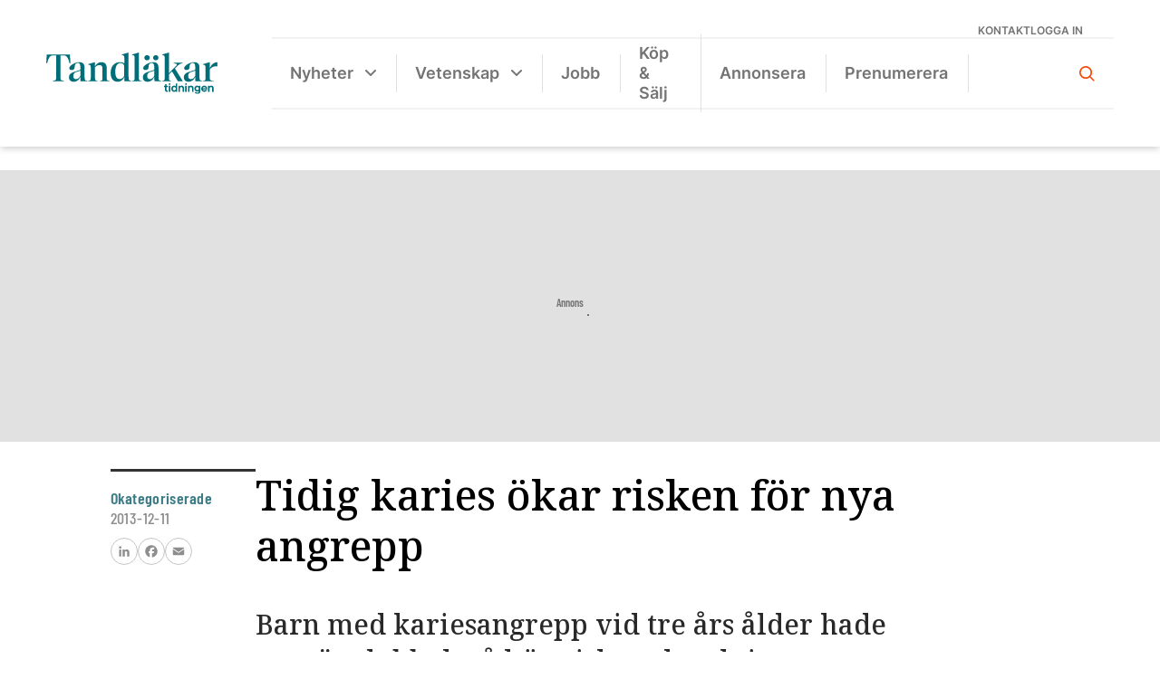

--- FILE ---
content_type: text/html; charset=UTF-8
request_url: https://www.tandlakartidningen.se/okategoriserade/tidig-karies-okar-risken-for-nya-angrepp/
body_size: 26292
content:
<!DOCTYPE html>
<html lang="sv-SE">

<head>
  <meta charset="UTF-8">
  <meta name="viewport" content="width=device-width, initial-scale=1">
  <!--[if IE]>
    <meta http-equiv="X-UA-Compatible" content="IE=edge,chrome=1">
    <![endif]-->
  <link rel="profile" href="http://gmpg.org/xfn/11">
  <link rel="stylesheet" href="https://use.typekit.net/ivo3nkl.css">
  <script data-cookieconsent="ignore">
	window.dataLayer = window.dataLayer || [];
	function gtag() {
		dataLayer.push(arguments);
	}
	gtag("consent", "default", {
		ad_user_data: "denied",
		ad_personalization: "denied",
		ad_storage: "denied",
		analytics_storage: "denied",
		functionality_storage: "denied",
		personalization_storage: "denied",
		security_storage: "granted",
		wait_for_update: 500,
	});
	gtag("set", "ads_data_redaction", true);
	</script>
<script type="text/javascript"
		id="Cookiebot"
		src="https://consent.cookiebot.com/uc.js"
		data-cbid="0be7202d-be4e-4cab-b36d-7b7df7c5a457"
						data-culture="SV"
				data-blockingmode="auto"
	></script>
<meta name='robots' content='index, follow, max-image-preview:large, max-snippet:-1, max-video-preview:-1' />
<!-- Google tag (gtag.js) Consent Mode snippet added by Site Kit -->
<script id='google_gtagjs-js-consent-mode'>
window.dataLayer = window.dataLayer || [];function gtag(){dataLayer.push(arguments);}
gtag('consent', 'default', {"ad_personalization":"denied","ad_storage":"denied","ad_user_data":"denied","analytics_storage":"denied","region":["AT","BE","BG","CY","CZ","DE","DK","EE","ES","FI","FR","GB","GR","HR","HU","IE","IS","IT","LI","LT","LU","LV","MT","NL","NO","PL","PT","RO","SE","SI","SK","CH"],"wait_for_update":500});
window._googlesitekitConsentCategoryMap = {"statistics":["analytics_storage"],"marketing":["ad_storage","ad_user_data","ad_personalization"]};
( function () {
	document.addEventListener(
		'wp_listen_for_consent_change',
		function ( event ) {
			if ( event.detail ) {
				var consentParameters = {};
				var hasConsentParameters = false;
				for ( var category in event.detail ) {
					if ( window._googlesitekitConsentCategoryMap[ category ] ) {
						var status = event.detail[ category ];
						var mappedStatus =
							status === 'allow' ? 'granted' : 'denied';
						var parameters =
							window._googlesitekitConsentCategoryMap[ category ];
						for ( var i = 0; i < parameters.length; i++ ) {
							consentParameters[ parameters[ i ] ] = mappedStatus;
						}
						hasConsentParameters = !! parameters.length;
					}
				}
				if ( hasConsentParameters ) {
					gtag( 'consent', 'update', consentParameters );
				}
			}
		}
	);

	function updateGrantedConsent() {
		if ( ! ( window.wp_consent_type || window.wp_fallback_consent_type ) ) {
			return;
		}
		var consentParameters = {};
		var hasConsentParameters = false;
		for ( var category in window._googlesitekitConsentCategoryMap ) {
			if ( window.wp_has_consent && window.wp_has_consent( category ) ) {
				var parameters =
					window._googlesitekitConsentCategoryMap[ category ];
				for ( var i = 0; i < parameters.length; i++ ) {
					consentParameters[ parameters[ i ] ] = 'granted';
				}
				hasConsentParameters =
					hasConsentParameters || !! parameters.length;
			}
		}
		if ( hasConsentParameters ) {
			gtag( 'consent', 'update', consentParameters );
		}
	}
	document.addEventListener(
		'wp_consent_type_defined',
		updateGrantedConsent
	);
	document.addEventListener( 'DOMContentLoaded', function () {
		if ( ! window.waitfor_consent_hook ) {
			updateGrantedConsent();
		}
	} );
} )();
</script>
<!-- End Google tag (gtag.js) Consent Mode snippet added by Site Kit -->
			
	<!-- This site is optimized with the Yoast SEO plugin v22.9 - https://yoast.com/wordpress/plugins/seo/ -->
	<title>Tidig karies ökar risken för nya angrepp - Tandläkartidningen.se</title>
	<link rel="canonical" href="https://www.tandlakartidningen.se/okategoriserade/tidig-karies-okar-risken-for-nya-angrepp/" />
	<meta property="og:locale" content="sv_SE" />
	<meta property="og:type" content="article" />
	<meta property="og:title" content="Tidig karies ökar risken för nya angrepp - Tandläkartidningen.se" />
	<meta property="og:description" content="Barn med kariesangrepp vid tre års ålder hade mer än dubbelt så hög risk att ha aktiva kariesangrepp även vid sex års ålder." />
	<meta property="og:url" content="https://www.tandlakartidningen.se/okategoriserade/tidig-karies-okar-risken-for-nya-angrepp/" />
	<meta property="og:site_name" content="Tandläkartidningen.se" />
	<meta property="article:publisher" content="https://www.facebook.com/tandlakartidningen/" />
	<meta property="article:published_time" content="2013-12-11T08:49:55+00:00" />
	<meta name="author" content="Fredrik Hedlund" />
	<meta name="twitter:card" content="summary_large_image" />
	<meta name="twitter:label1" content="Skriven av" />
	<meta name="twitter:data1" content="Fredrik Hedlund" />
	<meta name="twitter:label2" content="Beräknad lästid" />
	<meta name="twitter:data2" content="1 minut" />
	<script type="application/ld+json" class="yoast-schema-graph">{"@context":"https://schema.org","@graph":[{"@type":"Article","@id":"https://www.tandlakartidningen.se/okategoriserade/tidig-karies-okar-risken-for-nya-angrepp/#article","isPartOf":{"@id":"https://www.tandlakartidningen.se/okategoriserade/tidig-karies-okar-risken-for-nya-angrepp/"},"author":{"name":"Fredrik Hedlund","@id":"https://www.tandlakartidningen.se/#/schema/person/1849a996f2a4b43e6c8365adbac3a7fc"},"headline":"Tidig karies ökar risken för nya angrepp","datePublished":"2013-12-11T08:49:55+00:00","dateModified":"2013-12-11T08:49:55+00:00","mainEntityOfPage":{"@id":"https://www.tandlakartidningen.se/okategoriserade/tidig-karies-okar-risken-for-nya-angrepp/"},"wordCount":209,"commentCount":0,"publisher":{"@id":"https://www.tandlakartidningen.se/#organization"},"image":{"@id":"https://www.tandlakartidningen.se/okategoriserade/tidig-karies-okar-risken-for-nya-angrepp/#primaryimage"},"thumbnailUrl":"","keywords":["barntandvård","karies hos barn"],"inLanguage":"sv-SE","potentialAction":[{"@type":"CommentAction","name":"Comment","target":["https://www.tandlakartidningen.se/okategoriserade/tidig-karies-okar-risken-for-nya-angrepp/#respond"]}]},{"@type":"WebPage","@id":"https://www.tandlakartidningen.se/okategoriserade/tidig-karies-okar-risken-for-nya-angrepp/","url":"https://www.tandlakartidningen.se/okategoriserade/tidig-karies-okar-risken-for-nya-angrepp/","name":"Tidig karies ökar risken för nya angrepp - Tandläkartidningen.se","isPartOf":{"@id":"https://www.tandlakartidningen.se/#website"},"primaryImageOfPage":{"@id":"https://www.tandlakartidningen.se/okategoriserade/tidig-karies-okar-risken-for-nya-angrepp/#primaryimage"},"image":{"@id":"https://www.tandlakartidningen.se/okategoriserade/tidig-karies-okar-risken-for-nya-angrepp/#primaryimage"},"thumbnailUrl":"","datePublished":"2013-12-11T08:49:55+00:00","dateModified":"2013-12-11T08:49:55+00:00","breadcrumb":{"@id":"https://www.tandlakartidningen.se/okategoriserade/tidig-karies-okar-risken-for-nya-angrepp/#breadcrumb"},"inLanguage":"sv-SE","potentialAction":[{"@type":"ReadAction","target":["https://www.tandlakartidningen.se/okategoriserade/tidig-karies-okar-risken-for-nya-angrepp/"]}]},{"@type":"ImageObject","inLanguage":"sv-SE","@id":"https://www.tandlakartidningen.se/okategoriserade/tidig-karies-okar-risken-for-nya-angrepp/#primaryimage","url":"","contentUrl":""},{"@type":"BreadcrumbList","@id":"https://www.tandlakartidningen.se/okategoriserade/tidig-karies-okar-risken-for-nya-angrepp/#breadcrumb","itemListElement":[{"@type":"ListItem","position":1,"name":"Hem","item":"https://www.tandlakartidningen.se/"},{"@type":"ListItem","position":2,"name":"Tidig karies ökar risken för nya angrepp"}]},{"@type":"WebSite","@id":"https://www.tandlakartidningen.se/#website","url":"https://www.tandlakartidningen.se/","name":"Tandläkartidningen.se","description":"Sveriges Tandläkarförbunds medlemstidning","publisher":{"@id":"https://www.tandlakartidningen.se/#organization"},"potentialAction":[{"@type":"SearchAction","target":{"@type":"EntryPoint","urlTemplate":"https://www.tandlakartidningen.se/?s={search_term_string}"},"query-input":"required name=search_term_string"}],"inLanguage":"sv-SE"},{"@type":"Organization","@id":"https://www.tandlakartidningen.se/#organization","name":"Tandläkartidningen","url":"https://www.tandlakartidningen.se/","logo":{"@type":"ImageObject","inLanguage":"sv-SE","@id":"https://www.tandlakartidningen.se/#/schema/logo/image/","url":"https://www.tandlakartidningen.se/wp-content/uploads/2022/09/tt-logo-orange.svg","contentUrl":"https://www.tandlakartidningen.se/wp-content/uploads/2022/09/tt-logo-orange.svg","width":200,"height":86,"caption":"Tandläkartidningen"},"image":{"@id":"https://www.tandlakartidningen.se/#/schema/logo/image/"},"sameAs":["https://www.facebook.com/tandlakartidningen/","https://www.instagram.com/tandlakartidningen/","https://www.linkedin.com/company/tandlakartidningen/?originalSubdomain=se"]},{"@type":"Person","@id":"https://www.tandlakartidningen.se/#/schema/person/1849a996f2a4b43e6c8365adbac3a7fc","name":"Fredrik Hedlund","image":{"@type":"ImageObject","inLanguage":"sv-SE","@id":"https://www.tandlakartidningen.se/#/schema/person/image/","url":"https://secure.gravatar.com/avatar/7016df66871a74a27228eaabd3f85cd1d6004d79a19aeb3656ea9393b7d6f7f7?s=96&d=mm&r=g","contentUrl":"https://secure.gravatar.com/avatar/7016df66871a74a27228eaabd3f85cd1d6004d79a19aeb3656ea9393b7d6f7f7?s=96&d=mm&r=g","caption":"Fredrik Hedlund"}}]}</script>
	<!-- / Yoast SEO plugin. -->


<link rel='dns-prefetch' href='//static.addtoany.com' />
<link rel='dns-prefetch' href='//cdnjs.cloudflare.com' />
<link rel='dns-prefetch' href='//maxcdn.bootstrapcdn.com' />
<link rel='dns-prefetch' href='//www.googletagmanager.com' />
<link rel='dns-prefetch' href='//stats.wp.com' />
<link rel='dns-prefetch' href='//i0.wp.com' />
<link rel='dns-prefetch' href='//c0.wp.com' />
<link rel="alternate" type="application/rss+xml" title="Tandläkartidningen.se &raquo; Webbflöde" href="https://www.tandlakartidningen.se/feed/" />
<link rel="alternate" type="application/rss+xml" title="Tandläkartidningen.se &raquo; Kommentarsflöde" href="https://www.tandlakartidningen.se/comments/feed/" />
<link rel="alternate" type="application/rss+xml" title="Tandläkartidningen.se &raquo; Kommentarsflöde för Tidig karies ökar risken för nya angrepp" href="https://www.tandlakartidningen.se/okategoriserade/tidig-karies-okar-risken-for-nya-angrepp/feed/" />
<link rel="alternate" title="oEmbed (JSON)" type="application/json+oembed" href="https://www.tandlakartidningen.se/wp-json/oembed/1.0/embed?url=https%3A%2F%2Fwww.tandlakartidningen.se%2Fokategoriserade%2Ftidig-karies-okar-risken-for-nya-angrepp%2F" />
<link rel="alternate" title="oEmbed (XML)" type="text/xml+oembed" href="https://www.tandlakartidningen.se/wp-json/oembed/1.0/embed?url=https%3A%2F%2Fwww.tandlakartidningen.se%2Fokategoriserade%2Ftidig-karies-okar-risken-for-nya-angrepp%2F&#038;format=xml" />
<style id='wp-img-auto-sizes-contain-inline-css' type='text/css'>
img:is([sizes=auto i],[sizes^="auto," i]){contain-intrinsic-size:3000px 1500px}
/*# sourceURL=wp-img-auto-sizes-contain-inline-css */
</style>
<style id='wp-emoji-styles-inline-css' type='text/css'>

	img.wp-smiley, img.emoji {
		display: inline !important;
		border: none !important;
		box-shadow: none !important;
		height: 1em !important;
		width: 1em !important;
		margin: 0 0.07em !important;
		vertical-align: -0.1em !important;
		background: none !important;
		padding: 0 !important;
	}
/*# sourceURL=wp-emoji-styles-inline-css */
</style>
<style id='wp-block-library-inline-css' type='text/css'>
:root{--wp-block-synced-color:#7a00df;--wp-block-synced-color--rgb:122,0,223;--wp-bound-block-color:var(--wp-block-synced-color);--wp-editor-canvas-background:#ddd;--wp-admin-theme-color:#007cba;--wp-admin-theme-color--rgb:0,124,186;--wp-admin-theme-color-darker-10:#006ba1;--wp-admin-theme-color-darker-10--rgb:0,107,160.5;--wp-admin-theme-color-darker-20:#005a87;--wp-admin-theme-color-darker-20--rgb:0,90,135;--wp-admin-border-width-focus:2px}@media (min-resolution:192dpi){:root{--wp-admin-border-width-focus:1.5px}}.wp-element-button{cursor:pointer}:root .has-very-light-gray-background-color{background-color:#eee}:root .has-very-dark-gray-background-color{background-color:#313131}:root .has-very-light-gray-color{color:#eee}:root .has-very-dark-gray-color{color:#313131}:root .has-vivid-green-cyan-to-vivid-cyan-blue-gradient-background{background:linear-gradient(135deg,#00d084,#0693e3)}:root .has-purple-crush-gradient-background{background:linear-gradient(135deg,#34e2e4,#4721fb 50%,#ab1dfe)}:root .has-hazy-dawn-gradient-background{background:linear-gradient(135deg,#faaca8,#dad0ec)}:root .has-subdued-olive-gradient-background{background:linear-gradient(135deg,#fafae1,#67a671)}:root .has-atomic-cream-gradient-background{background:linear-gradient(135deg,#fdd79a,#004a59)}:root .has-nightshade-gradient-background{background:linear-gradient(135deg,#330968,#31cdcf)}:root .has-midnight-gradient-background{background:linear-gradient(135deg,#020381,#2874fc)}:root{--wp--preset--font-size--normal:16px;--wp--preset--font-size--huge:42px}.has-regular-font-size{font-size:1em}.has-larger-font-size{font-size:2.625em}.has-normal-font-size{font-size:var(--wp--preset--font-size--normal)}.has-huge-font-size{font-size:var(--wp--preset--font-size--huge)}.has-text-align-center{text-align:center}.has-text-align-left{text-align:left}.has-text-align-right{text-align:right}.has-fit-text{white-space:nowrap!important}#end-resizable-editor-section{display:none}.aligncenter{clear:both}.items-justified-left{justify-content:flex-start}.items-justified-center{justify-content:center}.items-justified-right{justify-content:flex-end}.items-justified-space-between{justify-content:space-between}.screen-reader-text{border:0;clip-path:inset(50%);height:1px;margin:-1px;overflow:hidden;padding:0;position:absolute;width:1px;word-wrap:normal!important}.screen-reader-text:focus{background-color:#ddd;clip-path:none;color:#444;display:block;font-size:1em;height:auto;left:5px;line-height:normal;padding:15px 23px 14px;text-decoration:none;top:5px;width:auto;z-index:100000}html :where(.has-border-color){border-style:solid}html :where([style*=border-top-color]){border-top-style:solid}html :where([style*=border-right-color]){border-right-style:solid}html :where([style*=border-bottom-color]){border-bottom-style:solid}html :where([style*=border-left-color]){border-left-style:solid}html :where([style*=border-width]){border-style:solid}html :where([style*=border-top-width]){border-top-style:solid}html :where([style*=border-right-width]){border-right-style:solid}html :where([style*=border-bottom-width]){border-bottom-style:solid}html :where([style*=border-left-width]){border-left-style:solid}html :where(img[class*=wp-image-]){height:auto;max-width:100%}:where(figure){margin:0 0 1em}html :where(.is-position-sticky){--wp-admin--admin-bar--position-offset:var(--wp-admin--admin-bar--height,0px)}@media screen and (max-width:600px){html :where(.is-position-sticky){--wp-admin--admin-bar--position-offset:0px}}
.has-text-align-justify{text-align:justify;}

/*# sourceURL=wp-block-library-inline-css */
</style><style id='wp-block-image-inline-css' type='text/css'>
.wp-block-image>a,.wp-block-image>figure>a{display:inline-block}.wp-block-image img{box-sizing:border-box;height:auto;max-width:100%;vertical-align:bottom}@media not (prefers-reduced-motion){.wp-block-image img.hide{visibility:hidden}.wp-block-image img.show{animation:show-content-image .4s}}.wp-block-image[style*=border-radius] img,.wp-block-image[style*=border-radius]>a{border-radius:inherit}.wp-block-image.has-custom-border img{box-sizing:border-box}.wp-block-image.aligncenter{text-align:center}.wp-block-image.alignfull>a,.wp-block-image.alignwide>a{width:100%}.wp-block-image.alignfull img,.wp-block-image.alignwide img{height:auto;width:100%}.wp-block-image .aligncenter,.wp-block-image .alignleft,.wp-block-image .alignright,.wp-block-image.aligncenter,.wp-block-image.alignleft,.wp-block-image.alignright{display:table}.wp-block-image .aligncenter>figcaption,.wp-block-image .alignleft>figcaption,.wp-block-image .alignright>figcaption,.wp-block-image.aligncenter>figcaption,.wp-block-image.alignleft>figcaption,.wp-block-image.alignright>figcaption{caption-side:bottom;display:table-caption}.wp-block-image .alignleft{float:left;margin:.5em 1em .5em 0}.wp-block-image .alignright{float:right;margin:.5em 0 .5em 1em}.wp-block-image .aligncenter{margin-left:auto;margin-right:auto}.wp-block-image :where(figcaption){margin-bottom:1em;margin-top:.5em}.wp-block-image.is-style-circle-mask img{border-radius:9999px}@supports ((-webkit-mask-image:none) or (mask-image:none)) or (-webkit-mask-image:none){.wp-block-image.is-style-circle-mask img{border-radius:0;-webkit-mask-image:url('data:image/svg+xml;utf8,<svg viewBox="0 0 100 100" xmlns="http://www.w3.org/2000/svg"><circle cx="50" cy="50" r="50"/></svg>');mask-image:url('data:image/svg+xml;utf8,<svg viewBox="0 0 100 100" xmlns="http://www.w3.org/2000/svg"><circle cx="50" cy="50" r="50"/></svg>');mask-mode:alpha;-webkit-mask-position:center;mask-position:center;-webkit-mask-repeat:no-repeat;mask-repeat:no-repeat;-webkit-mask-size:contain;mask-size:contain}}:root :where(.wp-block-image.is-style-rounded img,.wp-block-image .is-style-rounded img){border-radius:9999px}.wp-block-image figure{margin:0}.wp-lightbox-container{display:flex;flex-direction:column;position:relative}.wp-lightbox-container img{cursor:zoom-in}.wp-lightbox-container img:hover+button{opacity:1}.wp-lightbox-container button{align-items:center;backdrop-filter:blur(16px) saturate(180%);background-color:#5a5a5a40;border:none;border-radius:4px;cursor:zoom-in;display:flex;height:20px;justify-content:center;opacity:0;padding:0;position:absolute;right:16px;text-align:center;top:16px;width:20px;z-index:100}@media not (prefers-reduced-motion){.wp-lightbox-container button{transition:opacity .2s ease}}.wp-lightbox-container button:focus-visible{outline:3px auto #5a5a5a40;outline:3px auto -webkit-focus-ring-color;outline-offset:3px}.wp-lightbox-container button:hover{cursor:pointer;opacity:1}.wp-lightbox-container button:focus{opacity:1}.wp-lightbox-container button:focus,.wp-lightbox-container button:hover,.wp-lightbox-container button:not(:hover):not(:active):not(.has-background){background-color:#5a5a5a40;border:none}.wp-lightbox-overlay{box-sizing:border-box;cursor:zoom-out;height:100vh;left:0;overflow:hidden;position:fixed;top:0;visibility:hidden;width:100%;z-index:100000}.wp-lightbox-overlay .close-button{align-items:center;cursor:pointer;display:flex;justify-content:center;min-height:40px;min-width:40px;padding:0;position:absolute;right:calc(env(safe-area-inset-right) + 16px);top:calc(env(safe-area-inset-top) + 16px);z-index:5000000}.wp-lightbox-overlay .close-button:focus,.wp-lightbox-overlay .close-button:hover,.wp-lightbox-overlay .close-button:not(:hover):not(:active):not(.has-background){background:none;border:none}.wp-lightbox-overlay .lightbox-image-container{height:var(--wp--lightbox-container-height);left:50%;overflow:hidden;position:absolute;top:50%;transform:translate(-50%,-50%);transform-origin:top left;width:var(--wp--lightbox-container-width);z-index:9999999999}.wp-lightbox-overlay .wp-block-image{align-items:center;box-sizing:border-box;display:flex;height:100%;justify-content:center;margin:0;position:relative;transform-origin:0 0;width:100%;z-index:3000000}.wp-lightbox-overlay .wp-block-image img{height:var(--wp--lightbox-image-height);min-height:var(--wp--lightbox-image-height);min-width:var(--wp--lightbox-image-width);width:var(--wp--lightbox-image-width)}.wp-lightbox-overlay .wp-block-image figcaption{display:none}.wp-lightbox-overlay button{background:none;border:none}.wp-lightbox-overlay .scrim{background-color:#fff;height:100%;opacity:.9;position:absolute;width:100%;z-index:2000000}.wp-lightbox-overlay.active{visibility:visible}@media not (prefers-reduced-motion){.wp-lightbox-overlay.active{animation:turn-on-visibility .25s both}.wp-lightbox-overlay.active img{animation:turn-on-visibility .35s both}.wp-lightbox-overlay.show-closing-animation:not(.active){animation:turn-off-visibility .35s both}.wp-lightbox-overlay.show-closing-animation:not(.active) img{animation:turn-off-visibility .25s both}.wp-lightbox-overlay.zoom.active{animation:none;opacity:1;visibility:visible}.wp-lightbox-overlay.zoom.active .lightbox-image-container{animation:lightbox-zoom-in .4s}.wp-lightbox-overlay.zoom.active .lightbox-image-container img{animation:none}.wp-lightbox-overlay.zoom.active .scrim{animation:turn-on-visibility .4s forwards}.wp-lightbox-overlay.zoom.show-closing-animation:not(.active){animation:none}.wp-lightbox-overlay.zoom.show-closing-animation:not(.active) .lightbox-image-container{animation:lightbox-zoom-out .4s}.wp-lightbox-overlay.zoom.show-closing-animation:not(.active) .lightbox-image-container img{animation:none}.wp-lightbox-overlay.zoom.show-closing-animation:not(.active) .scrim{animation:turn-off-visibility .4s forwards}}@keyframes show-content-image{0%{visibility:hidden}99%{visibility:hidden}to{visibility:visible}}@keyframes turn-on-visibility{0%{opacity:0}to{opacity:1}}@keyframes turn-off-visibility{0%{opacity:1;visibility:visible}99%{opacity:0;visibility:visible}to{opacity:0;visibility:hidden}}@keyframes lightbox-zoom-in{0%{transform:translate(calc((-100vw + var(--wp--lightbox-scrollbar-width))/2 + var(--wp--lightbox-initial-left-position)),calc(-50vh + var(--wp--lightbox-initial-top-position))) scale(var(--wp--lightbox-scale))}to{transform:translate(-50%,-50%) scale(1)}}@keyframes lightbox-zoom-out{0%{transform:translate(-50%,-50%) scale(1);visibility:visible}99%{visibility:visible}to{transform:translate(calc((-100vw + var(--wp--lightbox-scrollbar-width))/2 + var(--wp--lightbox-initial-left-position)),calc(-50vh + var(--wp--lightbox-initial-top-position))) scale(var(--wp--lightbox-scale));visibility:hidden}}
/*# sourceURL=https://c0.wp.com/c/6.9/wp-includes/blocks/image/style.min.css */
</style>
<style id='wp-block-group-inline-css' type='text/css'>
.wp-block-group{box-sizing:border-box}:where(.wp-block-group.wp-block-group-is-layout-constrained){position:relative}
/*# sourceURL=https://c0.wp.com/c/6.9/wp-includes/blocks/group/style.min.css */
</style>
<style id='wp-block-paragraph-inline-css' type='text/css'>
.is-small-text{font-size:.875em}.is-regular-text{font-size:1em}.is-large-text{font-size:2.25em}.is-larger-text{font-size:3em}.has-drop-cap:not(:focus):first-letter{float:left;font-size:8.4em;font-style:normal;font-weight:100;line-height:.68;margin:.05em .1em 0 0;text-transform:uppercase}body.rtl .has-drop-cap:not(:focus):first-letter{float:none;margin-left:.1em}p.has-drop-cap.has-background{overflow:hidden}:root :where(p.has-background){padding:1.25em 2.375em}:where(p.has-text-color:not(.has-link-color)) a{color:inherit}p.has-text-align-left[style*="writing-mode:vertical-lr"],p.has-text-align-right[style*="writing-mode:vertical-rl"]{rotate:180deg}
/*# sourceURL=https://c0.wp.com/c/6.9/wp-includes/blocks/paragraph/style.min.css */
</style>
<style id='wp-block-social-links-inline-css' type='text/css'>
.wp-block-social-links{background:none;box-sizing:border-box;margin-left:0;padding-left:0;padding-right:0;text-indent:0}.wp-block-social-links .wp-social-link a,.wp-block-social-links .wp-social-link a:hover{border-bottom:0;box-shadow:none;text-decoration:none}.wp-block-social-links .wp-social-link svg{height:1em;width:1em}.wp-block-social-links .wp-social-link span:not(.screen-reader-text){font-size:.65em;margin-left:.5em;margin-right:.5em}.wp-block-social-links.has-small-icon-size{font-size:16px}.wp-block-social-links,.wp-block-social-links.has-normal-icon-size{font-size:24px}.wp-block-social-links.has-large-icon-size{font-size:36px}.wp-block-social-links.has-huge-icon-size{font-size:48px}.wp-block-social-links.aligncenter{display:flex;justify-content:center}.wp-block-social-links.alignright{justify-content:flex-end}.wp-block-social-link{border-radius:9999px;display:block}@media not (prefers-reduced-motion){.wp-block-social-link{transition:transform .1s ease}}.wp-block-social-link{height:auto}.wp-block-social-link a{align-items:center;display:flex;line-height:0}.wp-block-social-link:hover{transform:scale(1.1)}.wp-block-social-links .wp-block-social-link.wp-social-link{display:inline-block;margin:0;padding:0}.wp-block-social-links .wp-block-social-link.wp-social-link .wp-block-social-link-anchor,.wp-block-social-links .wp-block-social-link.wp-social-link .wp-block-social-link-anchor svg,.wp-block-social-links .wp-block-social-link.wp-social-link .wp-block-social-link-anchor:active,.wp-block-social-links .wp-block-social-link.wp-social-link .wp-block-social-link-anchor:hover,.wp-block-social-links .wp-block-social-link.wp-social-link .wp-block-social-link-anchor:visited{color:currentColor;fill:currentColor}:where(.wp-block-social-links:not(.is-style-logos-only)) .wp-social-link{background-color:#f0f0f0;color:#444}:where(.wp-block-social-links:not(.is-style-logos-only)) .wp-social-link-amazon{background-color:#f90;color:#fff}:where(.wp-block-social-links:not(.is-style-logos-only)) .wp-social-link-bandcamp{background-color:#1ea0c3;color:#fff}:where(.wp-block-social-links:not(.is-style-logos-only)) .wp-social-link-behance{background-color:#0757fe;color:#fff}:where(.wp-block-social-links:not(.is-style-logos-only)) .wp-social-link-bluesky{background-color:#0a7aff;color:#fff}:where(.wp-block-social-links:not(.is-style-logos-only)) .wp-social-link-codepen{background-color:#1e1f26;color:#fff}:where(.wp-block-social-links:not(.is-style-logos-only)) .wp-social-link-deviantart{background-color:#02e49b;color:#fff}:where(.wp-block-social-links:not(.is-style-logos-only)) .wp-social-link-discord{background-color:#5865f2;color:#fff}:where(.wp-block-social-links:not(.is-style-logos-only)) .wp-social-link-dribbble{background-color:#e94c89;color:#fff}:where(.wp-block-social-links:not(.is-style-logos-only)) .wp-social-link-dropbox{background-color:#4280ff;color:#fff}:where(.wp-block-social-links:not(.is-style-logos-only)) .wp-social-link-etsy{background-color:#f45800;color:#fff}:where(.wp-block-social-links:not(.is-style-logos-only)) .wp-social-link-facebook{background-color:#0866ff;color:#fff}:where(.wp-block-social-links:not(.is-style-logos-only)) .wp-social-link-fivehundredpx{background-color:#000;color:#fff}:where(.wp-block-social-links:not(.is-style-logos-only)) .wp-social-link-flickr{background-color:#0461dd;color:#fff}:where(.wp-block-social-links:not(.is-style-logos-only)) .wp-social-link-foursquare{background-color:#e65678;color:#fff}:where(.wp-block-social-links:not(.is-style-logos-only)) .wp-social-link-github{background-color:#24292d;color:#fff}:where(.wp-block-social-links:not(.is-style-logos-only)) .wp-social-link-goodreads{background-color:#eceadd;color:#382110}:where(.wp-block-social-links:not(.is-style-logos-only)) .wp-social-link-google{background-color:#ea4434;color:#fff}:where(.wp-block-social-links:not(.is-style-logos-only)) .wp-social-link-gravatar{background-color:#1d4fc4;color:#fff}:where(.wp-block-social-links:not(.is-style-logos-only)) .wp-social-link-instagram{background-color:#f00075;color:#fff}:where(.wp-block-social-links:not(.is-style-logos-only)) .wp-social-link-lastfm{background-color:#e21b24;color:#fff}:where(.wp-block-social-links:not(.is-style-logos-only)) .wp-social-link-linkedin{background-color:#0d66c2;color:#fff}:where(.wp-block-social-links:not(.is-style-logos-only)) .wp-social-link-mastodon{background-color:#3288d4;color:#fff}:where(.wp-block-social-links:not(.is-style-logos-only)) .wp-social-link-medium{background-color:#000;color:#fff}:where(.wp-block-social-links:not(.is-style-logos-only)) .wp-social-link-meetup{background-color:#f6405f;color:#fff}:where(.wp-block-social-links:not(.is-style-logos-only)) .wp-social-link-patreon{background-color:#000;color:#fff}:where(.wp-block-social-links:not(.is-style-logos-only)) .wp-social-link-pinterest{background-color:#e60122;color:#fff}:where(.wp-block-social-links:not(.is-style-logos-only)) .wp-social-link-pocket{background-color:#ef4155;color:#fff}:where(.wp-block-social-links:not(.is-style-logos-only)) .wp-social-link-reddit{background-color:#ff4500;color:#fff}:where(.wp-block-social-links:not(.is-style-logos-only)) .wp-social-link-skype{background-color:#0478d7;color:#fff}:where(.wp-block-social-links:not(.is-style-logos-only)) .wp-social-link-snapchat{background-color:#fefc00;color:#fff;stroke:#000}:where(.wp-block-social-links:not(.is-style-logos-only)) .wp-social-link-soundcloud{background-color:#ff5600;color:#fff}:where(.wp-block-social-links:not(.is-style-logos-only)) .wp-social-link-spotify{background-color:#1bd760;color:#fff}:where(.wp-block-social-links:not(.is-style-logos-only)) .wp-social-link-telegram{background-color:#2aabee;color:#fff}:where(.wp-block-social-links:not(.is-style-logos-only)) .wp-social-link-threads{background-color:#000;color:#fff}:where(.wp-block-social-links:not(.is-style-logos-only)) .wp-social-link-tiktok{background-color:#000;color:#fff}:where(.wp-block-social-links:not(.is-style-logos-only)) .wp-social-link-tumblr{background-color:#011835;color:#fff}:where(.wp-block-social-links:not(.is-style-logos-only)) .wp-social-link-twitch{background-color:#6440a4;color:#fff}:where(.wp-block-social-links:not(.is-style-logos-only)) .wp-social-link-twitter{background-color:#1da1f2;color:#fff}:where(.wp-block-social-links:not(.is-style-logos-only)) .wp-social-link-vimeo{background-color:#1eb7ea;color:#fff}:where(.wp-block-social-links:not(.is-style-logos-only)) .wp-social-link-vk{background-color:#4680c2;color:#fff}:where(.wp-block-social-links:not(.is-style-logos-only)) .wp-social-link-wordpress{background-color:#3499cd;color:#fff}:where(.wp-block-social-links:not(.is-style-logos-only)) .wp-social-link-whatsapp{background-color:#25d366;color:#fff}:where(.wp-block-social-links:not(.is-style-logos-only)) .wp-social-link-x{background-color:#000;color:#fff}:where(.wp-block-social-links:not(.is-style-logos-only)) .wp-social-link-yelp{background-color:#d32422;color:#fff}:where(.wp-block-social-links:not(.is-style-logos-only)) .wp-social-link-youtube{background-color:red;color:#fff}:where(.wp-block-social-links.is-style-logos-only) .wp-social-link{background:none}:where(.wp-block-social-links.is-style-logos-only) .wp-social-link svg{height:1.25em;width:1.25em}:where(.wp-block-social-links.is-style-logos-only) .wp-social-link-amazon{color:#f90}:where(.wp-block-social-links.is-style-logos-only) .wp-social-link-bandcamp{color:#1ea0c3}:where(.wp-block-social-links.is-style-logos-only) .wp-social-link-behance{color:#0757fe}:where(.wp-block-social-links.is-style-logos-only) .wp-social-link-bluesky{color:#0a7aff}:where(.wp-block-social-links.is-style-logos-only) .wp-social-link-codepen{color:#1e1f26}:where(.wp-block-social-links.is-style-logos-only) .wp-social-link-deviantart{color:#02e49b}:where(.wp-block-social-links.is-style-logos-only) .wp-social-link-discord{color:#5865f2}:where(.wp-block-social-links.is-style-logos-only) .wp-social-link-dribbble{color:#e94c89}:where(.wp-block-social-links.is-style-logos-only) .wp-social-link-dropbox{color:#4280ff}:where(.wp-block-social-links.is-style-logos-only) .wp-social-link-etsy{color:#f45800}:where(.wp-block-social-links.is-style-logos-only) .wp-social-link-facebook{color:#0866ff}:where(.wp-block-social-links.is-style-logos-only) .wp-social-link-fivehundredpx{color:#000}:where(.wp-block-social-links.is-style-logos-only) .wp-social-link-flickr{color:#0461dd}:where(.wp-block-social-links.is-style-logos-only) .wp-social-link-foursquare{color:#e65678}:where(.wp-block-social-links.is-style-logos-only) .wp-social-link-github{color:#24292d}:where(.wp-block-social-links.is-style-logos-only) .wp-social-link-goodreads{color:#382110}:where(.wp-block-social-links.is-style-logos-only) .wp-social-link-google{color:#ea4434}:where(.wp-block-social-links.is-style-logos-only) .wp-social-link-gravatar{color:#1d4fc4}:where(.wp-block-social-links.is-style-logos-only) .wp-social-link-instagram{color:#f00075}:where(.wp-block-social-links.is-style-logos-only) .wp-social-link-lastfm{color:#e21b24}:where(.wp-block-social-links.is-style-logos-only) .wp-social-link-linkedin{color:#0d66c2}:where(.wp-block-social-links.is-style-logos-only) .wp-social-link-mastodon{color:#3288d4}:where(.wp-block-social-links.is-style-logos-only) .wp-social-link-medium{color:#000}:where(.wp-block-social-links.is-style-logos-only) .wp-social-link-meetup{color:#f6405f}:where(.wp-block-social-links.is-style-logos-only) .wp-social-link-patreon{color:#000}:where(.wp-block-social-links.is-style-logos-only) .wp-social-link-pinterest{color:#e60122}:where(.wp-block-social-links.is-style-logos-only) .wp-social-link-pocket{color:#ef4155}:where(.wp-block-social-links.is-style-logos-only) .wp-social-link-reddit{color:#ff4500}:where(.wp-block-social-links.is-style-logos-only) .wp-social-link-skype{color:#0478d7}:where(.wp-block-social-links.is-style-logos-only) .wp-social-link-snapchat{color:#fff;stroke:#000}:where(.wp-block-social-links.is-style-logos-only) .wp-social-link-soundcloud{color:#ff5600}:where(.wp-block-social-links.is-style-logos-only) .wp-social-link-spotify{color:#1bd760}:where(.wp-block-social-links.is-style-logos-only) .wp-social-link-telegram{color:#2aabee}:where(.wp-block-social-links.is-style-logos-only) .wp-social-link-threads{color:#000}:where(.wp-block-social-links.is-style-logos-only) .wp-social-link-tiktok{color:#000}:where(.wp-block-social-links.is-style-logos-only) .wp-social-link-tumblr{color:#011835}:where(.wp-block-social-links.is-style-logos-only) .wp-social-link-twitch{color:#6440a4}:where(.wp-block-social-links.is-style-logos-only) .wp-social-link-twitter{color:#1da1f2}:where(.wp-block-social-links.is-style-logos-only) .wp-social-link-vimeo{color:#1eb7ea}:where(.wp-block-social-links.is-style-logos-only) .wp-social-link-vk{color:#4680c2}:where(.wp-block-social-links.is-style-logos-only) .wp-social-link-whatsapp{color:#25d366}:where(.wp-block-social-links.is-style-logos-only) .wp-social-link-wordpress{color:#3499cd}:where(.wp-block-social-links.is-style-logos-only) .wp-social-link-x{color:#000}:where(.wp-block-social-links.is-style-logos-only) .wp-social-link-yelp{color:#d32422}:where(.wp-block-social-links.is-style-logos-only) .wp-social-link-youtube{color:red}.wp-block-social-links.is-style-pill-shape .wp-social-link{width:auto}:root :where(.wp-block-social-links .wp-social-link a){padding:.25em}:root :where(.wp-block-social-links.is-style-logos-only .wp-social-link a){padding:0}:root :where(.wp-block-social-links.is-style-pill-shape .wp-social-link a){padding-left:.6666666667em;padding-right:.6666666667em}.wp-block-social-links:not(.has-icon-color):not(.has-icon-background-color) .wp-social-link-snapchat .wp-block-social-link-label{color:#000}
/*# sourceURL=https://c0.wp.com/c/6.9/wp-includes/blocks/social-links/style.min.css */
</style>
<style id='global-styles-inline-css' type='text/css'>
:root{--wp--preset--aspect-ratio--square: 1;--wp--preset--aspect-ratio--4-3: 4/3;--wp--preset--aspect-ratio--3-4: 3/4;--wp--preset--aspect-ratio--3-2: 3/2;--wp--preset--aspect-ratio--2-3: 2/3;--wp--preset--aspect-ratio--16-9: 16/9;--wp--preset--aspect-ratio--9-16: 9/16;--wp--preset--color--black: #000000;--wp--preset--color--cyan-bluish-gray: #abb8c3;--wp--preset--color--white: #ffffff;--wp--preset--color--pale-pink: #f78da7;--wp--preset--color--vivid-red: #cf2e2e;--wp--preset--color--luminous-vivid-orange: #ff6900;--wp--preset--color--luminous-vivid-amber: #fcb900;--wp--preset--color--light-green-cyan: #7bdcb5;--wp--preset--color--vivid-green-cyan: #00d084;--wp--preset--color--pale-cyan-blue: #8ed1fc;--wp--preset--color--vivid-cyan-blue: #0693e3;--wp--preset--color--vivid-purple: #9b51e0;--wp--preset--gradient--vivid-cyan-blue-to-vivid-purple: linear-gradient(135deg,rgb(6,147,227) 0%,rgb(155,81,224) 100%);--wp--preset--gradient--light-green-cyan-to-vivid-green-cyan: linear-gradient(135deg,rgb(122,220,180) 0%,rgb(0,208,130) 100%);--wp--preset--gradient--luminous-vivid-amber-to-luminous-vivid-orange: linear-gradient(135deg,rgb(252,185,0) 0%,rgb(255,105,0) 100%);--wp--preset--gradient--luminous-vivid-orange-to-vivid-red: linear-gradient(135deg,rgb(255,105,0) 0%,rgb(207,46,46) 100%);--wp--preset--gradient--very-light-gray-to-cyan-bluish-gray: linear-gradient(135deg,rgb(238,238,238) 0%,rgb(169,184,195) 100%);--wp--preset--gradient--cool-to-warm-spectrum: linear-gradient(135deg,rgb(74,234,220) 0%,rgb(151,120,209) 20%,rgb(207,42,186) 40%,rgb(238,44,130) 60%,rgb(251,105,98) 80%,rgb(254,248,76) 100%);--wp--preset--gradient--blush-light-purple: linear-gradient(135deg,rgb(255,206,236) 0%,rgb(152,150,240) 100%);--wp--preset--gradient--blush-bordeaux: linear-gradient(135deg,rgb(254,205,165) 0%,rgb(254,45,45) 50%,rgb(107,0,62) 100%);--wp--preset--gradient--luminous-dusk: linear-gradient(135deg,rgb(255,203,112) 0%,rgb(199,81,192) 50%,rgb(65,88,208) 100%);--wp--preset--gradient--pale-ocean: linear-gradient(135deg,rgb(255,245,203) 0%,rgb(182,227,212) 50%,rgb(51,167,181) 100%);--wp--preset--gradient--electric-grass: linear-gradient(135deg,rgb(202,248,128) 0%,rgb(113,206,126) 100%);--wp--preset--gradient--midnight: linear-gradient(135deg,rgb(2,3,129) 0%,rgb(40,116,252) 100%);--wp--preset--font-size--small: 13px;--wp--preset--font-size--medium: 20px;--wp--preset--font-size--large: 36px;--wp--preset--font-size--x-large: 42px;--wp--preset--spacing--20: 0.44rem;--wp--preset--spacing--30: 0.67rem;--wp--preset--spacing--40: 1rem;--wp--preset--spacing--50: 1.5rem;--wp--preset--spacing--60: 2.25rem;--wp--preset--spacing--70: 3.38rem;--wp--preset--spacing--80: 5.06rem;--wp--preset--shadow--natural: 6px 6px 9px rgba(0, 0, 0, 0.2);--wp--preset--shadow--deep: 12px 12px 50px rgba(0, 0, 0, 0.4);--wp--preset--shadow--sharp: 6px 6px 0px rgba(0, 0, 0, 0.2);--wp--preset--shadow--outlined: 6px 6px 0px -3px rgb(255, 255, 255), 6px 6px rgb(0, 0, 0);--wp--preset--shadow--crisp: 6px 6px 0px rgb(0, 0, 0);}:where(.is-layout-flex){gap: 0.5em;}:where(.is-layout-grid){gap: 0.5em;}body .is-layout-flex{display: flex;}.is-layout-flex{flex-wrap: wrap;align-items: center;}.is-layout-flex > :is(*, div){margin: 0;}body .is-layout-grid{display: grid;}.is-layout-grid > :is(*, div){margin: 0;}:where(.wp-block-columns.is-layout-flex){gap: 2em;}:where(.wp-block-columns.is-layout-grid){gap: 2em;}:where(.wp-block-post-template.is-layout-flex){gap: 1.25em;}:where(.wp-block-post-template.is-layout-grid){gap: 1.25em;}.has-black-color{color: var(--wp--preset--color--black) !important;}.has-cyan-bluish-gray-color{color: var(--wp--preset--color--cyan-bluish-gray) !important;}.has-white-color{color: var(--wp--preset--color--white) !important;}.has-pale-pink-color{color: var(--wp--preset--color--pale-pink) !important;}.has-vivid-red-color{color: var(--wp--preset--color--vivid-red) !important;}.has-luminous-vivid-orange-color{color: var(--wp--preset--color--luminous-vivid-orange) !important;}.has-luminous-vivid-amber-color{color: var(--wp--preset--color--luminous-vivid-amber) !important;}.has-light-green-cyan-color{color: var(--wp--preset--color--light-green-cyan) !important;}.has-vivid-green-cyan-color{color: var(--wp--preset--color--vivid-green-cyan) !important;}.has-pale-cyan-blue-color{color: var(--wp--preset--color--pale-cyan-blue) !important;}.has-vivid-cyan-blue-color{color: var(--wp--preset--color--vivid-cyan-blue) !important;}.has-vivid-purple-color{color: var(--wp--preset--color--vivid-purple) !important;}.has-black-background-color{background-color: var(--wp--preset--color--black) !important;}.has-cyan-bluish-gray-background-color{background-color: var(--wp--preset--color--cyan-bluish-gray) !important;}.has-white-background-color{background-color: var(--wp--preset--color--white) !important;}.has-pale-pink-background-color{background-color: var(--wp--preset--color--pale-pink) !important;}.has-vivid-red-background-color{background-color: var(--wp--preset--color--vivid-red) !important;}.has-luminous-vivid-orange-background-color{background-color: var(--wp--preset--color--luminous-vivid-orange) !important;}.has-luminous-vivid-amber-background-color{background-color: var(--wp--preset--color--luminous-vivid-amber) !important;}.has-light-green-cyan-background-color{background-color: var(--wp--preset--color--light-green-cyan) !important;}.has-vivid-green-cyan-background-color{background-color: var(--wp--preset--color--vivid-green-cyan) !important;}.has-pale-cyan-blue-background-color{background-color: var(--wp--preset--color--pale-cyan-blue) !important;}.has-vivid-cyan-blue-background-color{background-color: var(--wp--preset--color--vivid-cyan-blue) !important;}.has-vivid-purple-background-color{background-color: var(--wp--preset--color--vivid-purple) !important;}.has-black-border-color{border-color: var(--wp--preset--color--black) !important;}.has-cyan-bluish-gray-border-color{border-color: var(--wp--preset--color--cyan-bluish-gray) !important;}.has-white-border-color{border-color: var(--wp--preset--color--white) !important;}.has-pale-pink-border-color{border-color: var(--wp--preset--color--pale-pink) !important;}.has-vivid-red-border-color{border-color: var(--wp--preset--color--vivid-red) !important;}.has-luminous-vivid-orange-border-color{border-color: var(--wp--preset--color--luminous-vivid-orange) !important;}.has-luminous-vivid-amber-border-color{border-color: var(--wp--preset--color--luminous-vivid-amber) !important;}.has-light-green-cyan-border-color{border-color: var(--wp--preset--color--light-green-cyan) !important;}.has-vivid-green-cyan-border-color{border-color: var(--wp--preset--color--vivid-green-cyan) !important;}.has-pale-cyan-blue-border-color{border-color: var(--wp--preset--color--pale-cyan-blue) !important;}.has-vivid-cyan-blue-border-color{border-color: var(--wp--preset--color--vivid-cyan-blue) !important;}.has-vivid-purple-border-color{border-color: var(--wp--preset--color--vivid-purple) !important;}.has-vivid-cyan-blue-to-vivid-purple-gradient-background{background: var(--wp--preset--gradient--vivid-cyan-blue-to-vivid-purple) !important;}.has-light-green-cyan-to-vivid-green-cyan-gradient-background{background: var(--wp--preset--gradient--light-green-cyan-to-vivid-green-cyan) !important;}.has-luminous-vivid-amber-to-luminous-vivid-orange-gradient-background{background: var(--wp--preset--gradient--luminous-vivid-amber-to-luminous-vivid-orange) !important;}.has-luminous-vivid-orange-to-vivid-red-gradient-background{background: var(--wp--preset--gradient--luminous-vivid-orange-to-vivid-red) !important;}.has-very-light-gray-to-cyan-bluish-gray-gradient-background{background: var(--wp--preset--gradient--very-light-gray-to-cyan-bluish-gray) !important;}.has-cool-to-warm-spectrum-gradient-background{background: var(--wp--preset--gradient--cool-to-warm-spectrum) !important;}.has-blush-light-purple-gradient-background{background: var(--wp--preset--gradient--blush-light-purple) !important;}.has-blush-bordeaux-gradient-background{background: var(--wp--preset--gradient--blush-bordeaux) !important;}.has-luminous-dusk-gradient-background{background: var(--wp--preset--gradient--luminous-dusk) !important;}.has-pale-ocean-gradient-background{background: var(--wp--preset--gradient--pale-ocean) !important;}.has-electric-grass-gradient-background{background: var(--wp--preset--gradient--electric-grass) !important;}.has-midnight-gradient-background{background: var(--wp--preset--gradient--midnight) !important;}.has-small-font-size{font-size: var(--wp--preset--font-size--small) !important;}.has-medium-font-size{font-size: var(--wp--preset--font-size--medium) !important;}.has-large-font-size{font-size: var(--wp--preset--font-size--large) !important;}.has-x-large-font-size{font-size: var(--wp--preset--font-size--x-large) !important;}
/*# sourceURL=global-styles-inline-css */
</style>
<style id='core-block-supports-inline-css' type='text/css'>
.wp-container-core-social-links-is-layout-fdcfc74e{justify-content:flex-start;}
/*# sourceURL=core-block-supports-inline-css */
</style>

<style id='classic-theme-styles-inline-css' type='text/css'>
/*! This file is auto-generated */
.wp-block-button__link{color:#fff;background-color:#32373c;border-radius:9999px;box-shadow:none;text-decoration:none;padding:calc(.667em + 2px) calc(1.333em + 2px);font-size:1.125em}.wp-block-file__button{background:#32373c;color:#fff;text-decoration:none}
/*# sourceURL=/wp-includes/css/classic-themes.min.css */
</style>
<link rel='stylesheet' id='theme-css' href='https://www.tandlakartidningen.se/wp-content/themes/tdl-child/dist/css/theme.css?ver=6.9' type='text/css' media='all' />
<link rel='stylesheet' id='addtoany-css' href='https://www.tandlakartidningen.se/wp-content/plugins/add-to-any/addtoany.min.css?ver=1.16' type='text/css' media='all' />
<link rel='stylesheet' id='jetpack_css-css' href='https://c0.wp.com/p/jetpack/13.5/css/jetpack.css' type='text/css' media='all' />
<script type="text/javascript" id="addtoany-core-js-before">
/* <![CDATA[ */
window.a2a_config=window.a2a_config||{};a2a_config.callbacks=[];a2a_config.overlays=[];a2a_config.templates={};a2a_localize = {
	Share: "Dela",
	Save: "Spara",
	Subscribe: "Prenumerera",
	Email: "E-post",
	Bookmark: "Bokmärk",
	ShowAll: "Visa alla",
	ShowLess: "Visa färre",
	FindServices: "Hitta tjänst(er)",
	FindAnyServiceToAddTo: "Hitta direkt en tjänst att lägga till",
	PoweredBy: "Drivs av",
	ShareViaEmail: "Dela via e-post",
	SubscribeViaEmail: "Prenumerera via e-post",
	BookmarkInYourBrowser: "Lägg till som bokmärke i din webbläsare",
	BookmarkInstructions: "Tryck Ctrl+D eller \u2318+D för att lägga till denna sida som bokmärke",
	AddToYourFavorites: "Lägg till i dina favoriter",
	SendFromWebOrProgram: "Skicka från valfri e-postadress eller e-postprogram",
	EmailProgram: "E-postprogram",
	More: "Mer&#8230;",
	ThanksForSharing: "Tack för att du delar!",
	ThanksForFollowing: "Tack för att du följer!"
};

a2a_config.icon_color="transparent,#8f8e8e";

//# sourceURL=addtoany-core-js-before
/* ]]> */
</script>
<script type="text/javascript" async src="https://static.addtoany.com/menu/page.js" id="addtoany-core-js"></script>
<script type="text/javascript" src="https://c0.wp.com/c/6.9/wp-includes/js/jquery/jquery.min.js" id="jquery-core-js"></script>
<script type="text/javascript" src="https://c0.wp.com/c/6.9/wp-includes/js/jquery/jquery-migrate.min.js" id="jquery-migrate-js"></script>
<script type="text/javascript" async src="https://www.tandlakartidningen.se/wp-content/plugins/add-to-any/addtoany.min.js?ver=1.1" id="addtoany-jquery-js"></script>
<script type="text/javascript" src="https://cdnjs.cloudflare.com/ajax/libs/popper.js/1.14.4/umd/popper.min.js?ver=6.9" id="popper-js"></script>
<script type="text/javascript" src="https://maxcdn.bootstrapcdn.com/bootstrap/4.0.0/js/bootstrap.min.js?ver=6.9" id="bootstrapjs-js"></script>

<!-- Google tag (gtag.js) snippet added by Site Kit -->

<!-- Kodblock för ”Google Analytics” tillagt av Site Kit -->
<script type="text/javascript" src="https://www.googletagmanager.com/gtag/js?id=G-51Q53CMJVB" id="google_gtagjs-js" async></script>
<script type="text/javascript" id="google_gtagjs-js-after">
/* <![CDATA[ */
window.dataLayer = window.dataLayer || [];function gtag(){dataLayer.push(arguments);}
gtag("set","linker",{"domains":["www.tandlakartidningen.se"]});
gtag("js", new Date());
gtag("set", "developer_id.dZTNiMT", true);
gtag("config", "G-51Q53CMJVB");
//# sourceURL=google_gtagjs-js-after
/* ]]> */
</script>

<!-- End Google tag (gtag.js) snippet added by Site Kit -->
<link rel="https://api.w.org/" href="https://www.tandlakartidningen.se/wp-json/" /><link rel="alternate" title="JSON" type="application/json" href="https://www.tandlakartidningen.se/wp-json/wp/v2/posts/23698" /><link rel="EditURI" type="application/rsd+xml" title="RSD" href="https://www.tandlakartidningen.se/xmlrpc.php?rsd" />
<meta name="generator" content="WordPress 6.9" />
<link rel='shortlink' href='https://www.tandlakartidningen.se/?p=23698' />
<script type='text/javascript'>window.flowy_paywall = {"login_url":"https:\/\/connectid.se\/user\/oauth\/authorize?response_type=code&client_id=se.tandl&redirect_uri=https%3A%2F%2Fwww.tandlakartidningen.se%2Fokategoriserade%2Ftidig-karies-okar-risken-for-nya-angrepp%2F%3Fflowy_paywall_callback","login_status_is_unknown":true,"is_logged_in":true,"previous_login":false,"third_party_login_status":false};</script>
<meta name="generator" content="Site Kit by Google 1.129.1" />	<style>img#wpstats{display:none}</style>
		<link rel="icon" href="https://i0.wp.com/www.tandlakartidningen.se/wp-content/uploads/2024/11/cropped-Appikon.png?fit=32%2C32&#038;ssl=1" sizes="32x32" />
<link rel="icon" href="https://i0.wp.com/www.tandlakartidningen.se/wp-content/uploads/2024/11/cropped-Appikon.png?fit=192%2C192&#038;ssl=1" sizes="192x192" />
<link rel="apple-touch-icon" href="https://i0.wp.com/www.tandlakartidningen.se/wp-content/uploads/2024/11/cropped-Appikon.png?fit=180%2C180&#038;ssl=1" />
<meta name="msapplication-TileImage" content="https://i0.wp.com/www.tandlakartidningen.se/wp-content/uploads/2024/11/cropped-Appikon.png?fit=270%2C270&#038;ssl=1" />
<link rel="stylesheet" type="text/css" id="wp-custom-css" href="https://www.tandlakartidningen.se/?custom-css=6da2bbcc0b" />  <script src="//s1.adform.net/banners/scripts/adx.js" async defer></script>
  <meta name="facebook-domain-verification" content="ze0jtuv4kb7kspdw7sdi2amecla07p" />


</head>

<body class="wp-singular post-template-default single single-post postid-23698 single-format-standard wp-theme-rhyme wp-child-theme-tdl-child okategoriserade">

  <div id="takeover-desktop"><script data-adfscript="adx.adform.net/adx/?mid=1514326"></script></div>





  <header id="header" class="front-page" role="banner">
    <div class="header-inner break-container">
      <div class="row">
        <div class="header-top-row">
          <li class="header-top-row__list">
            <a class="header-top-row__list-link" href="/kontakt">Kontakt</a>
                          <a href="https://connectid.se/user/oauth/authorize?response_type=code&client_id=se.tandl&redirect_uri=https%3A%2F%2Fwww.tandlakartidningen.se%2Fokategoriserade%2Ftidig-karies-okar-risken-for-nya-angrepp%2F%3Fflowy_paywall_callback">Logga in</a>                      </li>
        </div>
        <div class="header-bottom-row">

          <div class="header-bottom-row__logocontainer">
                        <a href="/" class="custom-logo-link">
              <div class="custom--logo">
                <svg width="250" height="auto" viewBox="0 0 529 130" fill="none" xmlns="http://www.w3.org/2000/svg">
                  <g clip-path="url(#clip0_74_1038)">
                    <mask id="mask0_74_1038" style="mask-type:luminance" maskUnits="userSpaceOnUse" x="0" y="0"
                      width="529" height="130">
                      <path d="M528.84 0H0V129.62H528.84V0Z" fill="white" />
                    </mask>
                    <g mask="url(#mask0_74_1038)">
                      <path
                        d="M71.77 33.45C70.78 29.11 69.75 25.46 68.69 22.48C67.01 17.79 65.05 14.38 62.78 12.25C60.52 10.13 57.77 9.07 54.55 9.07H44.2V80.06C44.2 82.19 44.45 83.76 44.96 84.78C45.47 85.8 46.42 86.56 47.81 87.05C49.19 87.54 51.4 87.94 54.43 88.27V89.87H20.29V88.27C23.31 87.94 25.52 87.54 26.91 87.05C28.3 86.56 29.25 85.8 29.76 84.78C30.27 83.77 30.52 82.19 30.52 80.06V9.07H20.17C16.95 9.07 14.2 10.13 11.93 12.25C9.67 14.38 7.69 17.79 6.03 22.48C4.97 25.46 3.94 29.12 2.97 33.45H0L1.55 6.56H73.23L74.78 33.46H71.78L71.77 33.45Z"
                        fill="#006D78" />
                      <path
                        d="M105.32 56.66L91.9 61.19C89.16 62.09 87.1 63.53 85.71 65.51C84.32 67.49 83.63 70.16 83.63 73.5C83.63 76.84 84.35 79.15 85.8 80.76C87.25 82.37 89.34 83.18 92.08 83.18C94.29 83.18 96.28 82.62 98.05 81.5C99.83 80.38 101.31 79 102.49 77.37C103.67 75.74 104.61 74.08 105.31 72.41V56.67L105.32 56.66ZM118.49 73.81C118.49 76.3 118.74 83 119.23 84.24C119.72 85.49 120.55 86.41 121.71 87C122.87 87.59 124.68 88.09 127.13 88.5V89.86H106L105.76 74.67C104.94 77.45 103.57 80.11 101.66 82.66C99.74 85.21 97.35 87.29 94.49 88.91C91.63 90.52 88.49 91.33 85.06 91.33C82.12 91.33 79.54 90.82 77.31 89.8C75.08 88.78 73.35 87.24 72.1 85.18C70.85 83.12 70.23 80.62 70.23 77.68C70.23 74.49 70.89 71.81 72.22 69.62C73.55 67.44 75.29 65.67 77.46 64.32C79.62 62.97 82.18 61.83 85.12 60.89L102.52 55.25C103.3 55.01 103.88 54.76 104.27 54.51C104.66 54.26 104.93 53.96 105.1 53.59C105.26 53.22 105.35 52.75 105.35 52.18V43.85C105.35 40.13 104.69 37.32 103.36 35.4C102.03 33.48 100.12 32.52 97.63 32.52C95.71 32.52 94.01 33.01 92.51 33.99C91.02 34.97 89.85 36.48 88.99 38.52C88.13 40.56 87.7 43.09 87.7 46.12C87.7 49.15 86.85 51.29 85.16 52.67C83.46 54.06 81.29 54.75 78.64 54.75C76.35 54.75 74.57 54.23 73.28 53.19C71.99 52.15 71.35 50.71 71.35 48.87C71.35 46.22 72.96 43.42 76.19 40.48C79.41 37.54 83.39 35.08 88.1 33.1C92.82 31.12 97.24 30.13 101.36 30.13C107.16 30.13 111.47 31.5 114.29 34.23C117.11 36.97 118.52 41.23 118.52 47.03V73.8L118.49 73.81Z"
                        fill="#006D78" />
                      <path
                        d="M186.92 79.94C186.92 82.14 187.16 83.81 187.62 84.93C188.09 86.05 188.89 86.86 190.01 87.35C191.13 87.84 192.84 88.27 195.12 88.64V89.86H166.7V88.64C168.7 88.27 170.18 87.84 171.14 87.35C172.1 86.86 172.78 86.05 173.19 84.93C173.6 83.81 173.8 82.14 173.8 79.94V50.72C173.8 47.9 173.46 45.67 172.79 44.01C172.12 42.36 171.08 41.17 169.7 40.46C168.31 39.75 166.49 39.39 164.25 39.39C162.66 39.39 161 39.69 159.29 40.28C157.58 40.87 155.96 41.7 154.45 42.76C152.94 43.82 151.69 44.99 150.71 46.25V79.94C150.71 82.14 150.91 83.81 151.32 84.93C151.73 86.05 152.41 86.86 153.37 87.35C154.33 87.84 155.81 88.27 157.81 88.64V89.86H129.33V88.64C131.62 88.27 133.32 87.84 134.45 87.35C135.57 86.86 136.37 86.05 136.84 84.93C137.31 83.81 137.54 82.14 137.54 79.94V47.47C137.54 44.98 137.31 43.11 136.87 41.87C136.42 40.62 135.63 39.71 134.51 39.11C133.39 38.52 131.64 38.02 129.27 37.61V36.38L150.59 30.13V43.73C151.69 41.36 153.17 39.16 155.03 37.11C156.89 35.07 159.14 33.39 161.8 32.09C164.45 30.78 167.39 30.13 170.62 30.13C173.85 30.13 176.87 30.81 179.32 32.18C181.77 33.55 183.65 35.57 184.96 38.24C186.27 40.92 186.92 44.19 186.92 48.07V79.92V79.94Z"
                        fill="#006D78" />
                      <path
                        d="M240.97 46.43C240.97 41.78 239.93 38.36 237.85 36.17C235.77 33.99 232.87 32.89 229.15 32.89C225.76 32.89 222.87 34.04 220.48 36.35C218.09 38.66 216.29 41.82 215.09 45.84C213.88 49.86 213.28 54.45 213.28 59.59C213.28 67.19 214.36 72.99 216.53 76.99C218.69 80.99 222.19 82.99 227.01 82.99C228.81 82.99 230.6 82.6 232.4 81.83C234.2 81.05 235.85 79.87 237.36 78.28C238.87 76.69 240.07 74.73 240.97 72.4V46.43ZM254.32 73.32C254.32 75.81 254.54 82.89 254.99 84.15C255.44 85.42 256.23 86.35 257.35 86.94C258.47 87.53 260.22 88.03 262.59 88.44V89.86L241.39 89.89L241.21 75.65C240.19 78.71 238.69 81.44 236.71 83.83C234.73 86.22 232.37 88.08 229.64 89.4C226.9 90.73 223.9 91.39 220.64 91.39C215.94 91.39 211.97 90.27 208.73 88.02C205.48 85.78 203.03 82.56 201.38 78.37C199.73 74.18 198.9 69.17 198.9 63.33C198.9 56.8 200.07 51.03 202.42 46.02C204.77 41.02 208.18 37.12 212.65 34.32C217.12 31.52 222.44 30.12 228.61 30.12C231.18 30.12 233.53 30.51 235.65 31.28C237.77 32.06 239.61 33.06 241.16 34.28V17.37C241.16 14.84 240.92 12.95 240.45 11.7C239.98 10.45 239.18 9.54 238.06 8.94C236.94 8.35 235.19 7.85 232.82 7.44V6.28L254.32 0V73.32Z"
                        fill="#006D78" />
                      <path
                        d="M264.92 88.64C267.21 88.27 268.91 87.84 270.03 87.35C271.15 86.86 271.95 86.05 272.42 84.93C272.89 83.81 273.12 82.14 273.12 79.94V17.4C273.12 14.91 272.9 13.04 272.45 11.79C272 10.54 271.21 9.62999 270.09 9.02999C268.97 8.43999 267.22 7.93999 264.85 7.52999V6.29999L286.29 -0.0100098V79.93C286.29 82.13 286.52 83.8 286.99 84.92C287.46 86.04 288.26 86.85 289.38 87.34C290.5 87.83 292.21 88.26 294.5 88.63V89.85H264.91V88.63L264.92 88.64Z"
                        fill="#006D78" />
                      <path
                        d="M421.45 32.83C418.02 33.65 415.06 34.78 412.57 36.23C410.08 37.68 407.65 39.61 405.28 42.02L397.5 49.8L421.39 88.64L421.02 89.86H406.75L388.43 58.93L379.06 68.3V79.94C379.06 82.15 379.27 83.81 379.7 84.93C380.13 86.05 380.85 86.86 381.87 87.35C382.89 87.84 384.46 88.27 386.59 88.64V89.86H357.68V88.64C359.97 88.27 361.67 87.84 362.79 87.35C363.91 86.86 364.71 86.05 365.18 84.93C365.65 83.81 365.88 82.14 365.88 79.94V17.4C365.88 14.91 365.65 13.04 365.21 11.8C364.76 10.56 363.98 9.64 362.85 9.04C361.73 8.45 359.98 7.95 357.61 7.54V6.31L379.06 0V64.56L400.32 42.87C401.42 41.73 402.24 40.79 402.77 40.05C403.3 39.31 403.57 38.64 403.57 38.03C403.57 37.29 403.3 36.68 402.77 36.19C402.24 35.7 401.26 35.21 399.83 34.72C398.4 34.23 396.19 33.6 393.21 32.82V31.66H421.45V32.82V32.83Z"
                        fill="#006D78" />
                      <path
                        d="M505.02 49.68C506.33 46.33 508.05 43.19 510.2 40.25C512.34 37.31 515 34.89 518.16 32.99C521.32 31.09 524.89 30.14 528.85 30.14V43.49C527.46 43.29 525.83 43.18 523.95 43.18C521.17 43.18 518.56 43.63 516.11 44.53C513.66 45.43 511.52 46.6 509.68 48.05C507.84 49.5 506.37 51.02 505.27 52.61V80.24C505.27 82.4 505.63 84.03 506.34 85.11C507.05 86.19 508.22 86.98 509.83 87.47C511.44 87.96 513.9 88.37 517.21 88.7V89.86H484.25V88.7C486.41 88.37 488.03 87.96 489.09 87.47C490.15 86.98 490.92 86.19 491.39 85.11C491.86 84.03 492.09 82.4 492.09 80.24V47.47C492.09 44.98 491.87 43.1 491.42 41.83C490.97 40.57 490.18 39.64 489.06 39.04C487.94 38.45 486.19 37.95 483.82 37.54V36.38L504.95 30.13L505.01 49.67L505.02 49.68Z"
                        fill="#006D78" />
                      <path
                        d="M318.58 12.22C317.85 10.97 316.84 9.99997 315.58 9.27997C314.32 8.56997 312.92 8.21997 311.41 8.21997C309.9 8.21997 308.52 8.56997 307.27 9.27997C306.03 9.99997 305.03 10.98 304.3 12.22C303.57 13.47 303.19 14.83 303.19 16.3C303.19 17.77 303.56 19.13 304.3 20.38C305.03 21.63 306.04 22.61 307.3 23.32C308.57 24.03 309.94 24.38 311.41 24.38C312.88 24.38 314.31 24.03 315.58 23.32C316.85 22.61 317.85 21.62 318.58 20.38C319.31 19.14 319.68 17.77 319.68 16.3C319.68 14.83 319.31 13.47 318.58 12.22ZM345.59 12.22C344.86 10.97 343.86 9.99997 342.6 9.27997C341.33 8.56997 339.94 8.21997 338.43 8.21997C336.92 8.21997 335.59 8.56997 334.32 9.27997C333.06 9.99997 332.05 10.98 331.32 12.22C330.59 13.46 330.22 14.83 330.22 16.3C330.22 17.77 330.59 19.13 331.32 20.38C332.05 21.63 333.06 22.61 334.32 23.32C335.59 24.03 336.95 24.38 338.43 24.38C339.91 24.38 341.32 24.03 342.6 23.32C343.87 22.61 344.86 21.62 345.59 20.38C346.33 19.14 346.69 17.77 346.69 16.3C346.69 14.83 346.33 13.47 345.59 12.22Z"
                        fill="#006D78" />
                      <path
                        d="M333.55 56.66L320.14 61.19C317.4 62.09 315.34 63.53 313.95 65.51C312.56 67.49 311.87 70.16 311.87 73.5C311.87 76.84 312.59 79.15 314.05 80.76C315.5 82.37 317.59 83.18 320.33 83.18C322.54 83.18 324.53 82.62 326.3 81.5C328.08 80.38 329.56 79 330.74 77.37C331.92 75.74 332.86 74.08 333.56 72.41V56.67L333.55 56.66ZM346.72 73.81C346.72 76.3 346.96 83 347.45 84.24C347.94 85.49 348.77 86.41 349.93 87C351.09 87.59 352.9 88.09 355.35 88.5V89.86H334.22L333.98 74.67C333.16 77.45 331.8 80.11 329.88 82.66C327.96 85.21 325.57 87.29 322.71 88.91C319.85 90.52 316.71 91.33 313.28 91.33C310.34 91.33 307.76 90.82 305.53 89.8C303.3 88.78 301.57 87.24 300.32 85.18C299.07 83.12 298.45 80.62 298.45 77.68C298.45 74.49 299.11 71.81 300.44 69.62C301.77 67.44 303.51 65.67 305.68 64.32C307.84 62.97 310.4 61.83 313.34 60.89L330.74 55.25C331.51 55.01 332.1 54.76 332.49 54.51C332.88 54.26 333.15 53.96 333.32 53.59C333.48 53.22 333.56 52.75 333.56 52.18V43.85C333.56 40.13 332.9 37.32 331.57 35.4C330.24 33.48 328.33 32.52 325.84 32.52C323.92 32.52 322.22 33.01 320.73 33.99C319.24 34.97 318.06 36.48 317.21 38.52C316.35 40.56 315.92 43.09 315.92 46.12C315.92 49.15 315.07 51.29 313.38 52.67C311.68 54.06 309.51 54.75 306.86 54.75C304.57 54.75 302.79 54.23 301.5 53.19C300.21 52.15 299.57 50.71 299.57 48.87C299.57 46.22 301.18 43.42 304.41 40.48C307.64 37.54 311.61 35.08 316.32 33.1C321.04 31.12 325.46 30.13 329.58 30.13C335.38 30.13 339.69 31.5 342.51 34.23C345.33 36.97 346.74 41.23 346.74 47.03V73.8L346.72 73.81Z"
                        fill="#006D78" />
                      <path
                        d="M460.11 56.66L446.7 61.19C443.96 62.09 441.9 63.53 440.51 65.51C439.12 67.49 438.43 70.16 438.43 73.5C438.43 76.84 439.15 79.15 440.6 80.76C442.05 82.37 444.14 83.18 446.88 83.18C449.09 83.18 451.08 82.62 452.85 81.5C454.63 80.38 456.11 79 457.29 77.37C458.47 75.74 459.41 74.08 460.11 72.41V56.67V56.66ZM473.28 73.81C473.28 76.3 473.52 83 474.01 84.24C474.5 85.49 475.33 86.41 476.49 87C477.65 87.59 479.46 88.09 481.91 88.5V89.86H460.78L460.54 74.67C459.72 77.45 458.36 80.11 456.44 82.66C454.52 85.21 452.13 87.29 449.27 88.91C446.41 90.52 443.27 91.33 439.84 91.33C436.9 91.33 434.32 90.82 432.09 89.8C429.86 88.78 428.13 87.24 426.88 85.18C425.63 83.12 425.01 80.62 425.01 77.68C425.01 74.49 425.67 71.81 427 69.62C428.33 67.44 430.07 65.67 432.24 64.32C434.4 62.97 436.96 61.83 439.9 60.89L457.3 55.25C458.07 55.01 458.66 54.76 459.05 54.51C459.44 54.26 459.71 53.96 459.88 53.59C460.04 53.22 460.12 52.75 460.12 52.18V43.85C460.12 40.13 459.46 37.32 458.13 35.4C456.8 33.48 454.89 32.52 452.4 32.52C450.48 32.52 448.78 33.01 447.28 33.99C445.79 34.97 444.62 36.48 443.76 38.52C442.9 40.56 442.47 43.09 442.47 46.12C442.47 49.15 441.62 51.29 439.93 52.67C438.23 54.06 436.06 54.75 433.41 54.75C431.12 54.75 429.34 54.23 428.05 53.19C426.76 52.15 426.12 50.71 426.12 48.87C426.12 46.22 427.73 43.42 430.96 40.48C434.19 37.54 438.16 35.08 442.87 33.1C447.59 31.12 452.01 30.13 456.13 30.13C461.93 30.13 466.24 31.5 469.06 34.23C471.88 36.97 473.29 41.23 473.29 47.03V73.8L473.28 73.81Z"
                        fill="#006D78" />
                      <path
                        d="M499.93 122.6H504.68V112.06C504.68 109.58 506.29 107.93 508.61 107.93C510.93 107.93 512.54 109.58 512.54 112.06V122.6H517.29V111.44C517.29 106.48 514.15 103.38 509.64 103.38C508.03 103.38 506.75 103.92 505.8 104.41C505.26 104.7 504.72 105.07 504.27 105.44L503.44 103.58H499.93V122.59V122.6ZM483.6 111.65C484.05 109.54 485.67 107.93 488.15 107.93C490.63 107.93 492.24 109.54 492.7 111.65H483.61H483.6ZM491.66 116.81C491.45 117.1 491.16 117.35 490.83 117.55C490.21 117.92 489.42 118.25 488.14 118.25C485.66 118.25 484.26 116.8 483.8 114.94H497.02L497.1 114.32C497.14 113.95 497.22 113.53 497.22 113.08C497.22 107.29 493.09 103.37 488.13 103.37C483.17 103.37 478.62 107.71 478.62 113.08C478.62 118.45 483 122.79 488.13 122.79C492.43 122.79 495.61 119.65 496.6 116.8H491.64L491.66 116.81ZM466.87 117.43C464.35 117.43 462.32 115.32 462.32 112.68C462.32 110.04 464.34 107.93 466.87 107.93C469.4 107.93 471.42 110.04 471.42 112.68C471.42 115.32 469.31 117.43 466.87 117.43ZM458.39 123.43C458.76 124.59 459.3 125.62 460 126.53C461.28 128.14 463.35 129.63 466.86 129.63C472.65 129.63 475.95 126.32 475.95 121.37V103.6H472.44L471.61 105.46C471.15 105.09 470.7 104.72 470.16 104.43C469.21 103.93 467.89 103.4 466.23 103.4C461.44 103.4 457.55 107.33 457.55 112.7C457.55 118.07 461.43 122 466.23 122C467.76 122 469 121.5 469.87 120.97C470.37 120.68 470.82 120.31 471.19 119.94V121.39C471.19 123.7 469.54 125.32 466.85 125.32C465.4 125.32 464.54 124.87 463.92 124.41C463.59 124.12 463.34 123.83 463.13 123.46H458.38L458.39 123.43ZM437.73 122.6H442.48V112.06C442.48 109.58 444.09 107.93 446.41 107.93C448.73 107.93 450.34 109.58 450.34 112.06V122.6H455.09V111.44C455.09 106.48 451.95 103.38 447.44 103.38C445.83 103.38 444.55 103.92 443.6 104.41C443.06 104.7 442.53 105.07 442.07 105.44L441.24 103.58H437.73V122.59V122.6ZM431.74 101.32C433.19 101.32 434.43 100.08 434.43 98.63C434.43 97.18 433.19 95.94 431.74 95.94C430.29 95.94 429.05 97.18 429.05 98.63C429.05 100.08 430.29 101.32 431.74 101.32ZM429.26 122.6H434.01V103.59H429.26V122.6ZM408.39 122.6H413.14V112.06C413.14 109.58 414.75 107.93 417.07 107.93C419.39 107.93 421 109.58 421 112.06V122.6H425.75V111.44C425.75 106.48 422.61 103.38 418.1 103.38C416.49 103.38 415.21 103.92 414.26 104.41C413.72 104.7 413.19 105.07 412.73 105.44L411.9 103.58H408.39V122.59V122.6ZM395.58 118.26C392.89 118.26 390.83 116.24 390.83 113.09C390.83 109.94 392.9 107.92 395.58 107.92C398.26 107.92 400.33 109.95 400.33 113.09C400.33 116.23 398.26 118.26 395.58 118.26ZM401.16 122.6H404.67V96.56H399.92V105.24C399.55 104.91 399.09 104.62 398.6 104.33C397.73 103.88 396.49 103.38 394.96 103.38C390.21 103.38 386.07 107.47 386.07 113.09C386.07 118.71 390.2 122.8 394.96 122.8C396.61 122.8 397.94 122.3 398.89 121.77C399.43 121.48 399.88 121.11 400.34 120.74L401.17 122.6H401.16ZM381.11 101.32C382.56 101.32 383.8 100.08 383.8 98.63C383.8 97.18 382.56 95.94 381.11 95.94C379.66 95.94 378.42 97.18 378.42 98.63C378.42 100.08 379.66 101.32 381.11 101.32ZM378.63 122.6H383.38V103.59H378.63V122.6ZM366.65 115.99C366.65 120.12 369.29 122.81 373.06 122.81C373.68 122.81 374.22 122.73 374.67 122.6C374.92 122.56 375.12 122.48 375.33 122.39V118.26L375 118.38C374.79 118.42 374.55 118.46 374.09 118.46C372.44 118.46 371.4 117.43 371.4 115.77V107.92H375.53V103.58H371.4V99.03H367.27V101.72C367.27 103.25 366.53 103.99 365 103.99H363.76V107.92H366.65V115.98V115.99Z"
                        fill="#006D78" />
                    </g>
                  </g>
                  <defs>
                    <clipPath id="clip0_74_1038">
                      <rect width="528.84" height="129.62" fill="white" />
                    </clipPath>
                  </defs>
                </svg>

              </div>
            </a>
          </div>

          <nav class="navbar navbar-expand-lg">
            <div class="navbar-inner"><ul id="menu-header-meny" class="navbar-nav"><li itemscope="itemscope" itemtype="https://www.schema.org/SiteNavigationElement" id="menu-item-56806" class="menu-item menu-item-type-taxonomy menu-item-object-category menu-item-has-children dropdown menu-item-56806 nav-item"><a title="Nyheter" href="#" data-toggle="dropdown" aria-haspopup="true" aria-expanded="false" class="dropdown-toggle nav-link" id="menu-item-dropdown-56806">Nyheter</a>
<ul class="dropdown-menu" aria-labelledby="menu-item-dropdown-56806" role="menu">
	<li itemscope="itemscope" itemtype="https://www.schema.org/SiteNavigationElement" id="menu-item-56943" class="menu-item menu-item-type-taxonomy menu-item-object-category menu-item-56943 nav-item"><a title="Senaste nytt" href="https://www.tandlakartidningen.se/category/nyhet/senaste-nytt/" class="dropdown-item">Senaste nytt</a></li>
	<li itemscope="itemscope" itemtype="https://www.schema.org/SiteNavigationElement" id="menu-item-57890" class="menu-item menu-item-type-taxonomy menu-item-object-category menu-item-57890 nav-item"><a title="Forskningsnyheter" href="https://www.tandlakartidningen.se/category/forskning/" class="dropdown-item">Forskningsnyheter</a></li>
	<li itemscope="itemscope" itemtype="https://www.schema.org/SiteNavigationElement" id="menu-item-56820" class="menu-item menu-item-type-taxonomy menu-item-object-category menu-item-56820 nav-item"><a title="Personnytt" href="https://www.tandlakartidningen.se/category/nyhet/personnytt/" class="dropdown-item">Personnytt</a></li>
	<li itemscope="itemscope" itemtype="https://www.schema.org/SiteNavigationElement" id="menu-item-56907" class="menu-item menu-item-type-taxonomy menu-item-object-category menu-item-56907 nav-item"><a title="Debatt" href="https://www.tandlakartidningen.se/category/nyhet/debatt/" class="dropdown-item">Debatt</a></li>
	<li itemscope="itemscope" itemtype="https://www.schema.org/SiteNavigationElement" id="menu-item-77342" class="menu-item menu-item-type-taxonomy menu-item-object-category menu-item-77342 nav-item"><a title="Etik" href="https://www.tandlakartidningen.se/category/etik/" class="dropdown-item">Etik</a></li>
	<li itemscope="itemscope" itemtype="https://www.schema.org/SiteNavigationElement" id="menu-item-81314" class="menu-item menu-item-type-post_type menu-item-object-page menu-item-81314 nav-item"><a title="Quiz" href="https://www.tandlakartidningen.se/quiz/" class="dropdown-item">Quiz</a></li>
</ul>
</li>
<li itemscope="itemscope" itemtype="https://www.schema.org/SiteNavigationElement" id="menu-item-57891" class="menu-item menu-item-type-taxonomy menu-item-object-category menu-item-has-children dropdown menu-item-57891 nav-item"><a title="Vetenskap" href="#" data-toggle="dropdown" aria-haspopup="true" aria-expanded="false" class="dropdown-toggle nav-link" id="menu-item-dropdown-57891">Vetenskap</a>
<ul class="dropdown-menu" aria-labelledby="menu-item-dropdown-57891" role="menu">
	<li itemscope="itemscope" itemtype="https://www.schema.org/SiteNavigationElement" id="menu-item-57896" class="menu-item menu-item-type-taxonomy menu-item-object-category menu-item-57896 nav-item"><a title="Vetenskapliga artiklar" href="https://www.tandlakartidningen.se/category/vetenskap/" class="dropdown-item">Vetenskapliga artiklar</a></li>
	<li itemscope="itemscope" itemtype="https://www.schema.org/SiteNavigationElement" id="menu-item-56910" class="menu-item menu-item-type-taxonomy menu-item-object-category menu-item-56910 nav-item"><a title="Forskningsnyheter" href="https://www.tandlakartidningen.se/category/forskning/" class="dropdown-item">Forskningsnyheter</a></li>
	<li itemscope="itemscope" itemtype="https://www.schema.org/SiteNavigationElement" id="menu-item-56941" class="menu-item menu-item-type-taxonomy menu-item-object-category menu-item-56941 nav-item"><a title="Vetenskapligt nordiskt tema" href="https://www.tandlakartidningen.se/category/vetenskap/nordiskt-tema/" class="dropdown-item">Vetenskapligt nordiskt tema</a></li>
	<li itemscope="itemscope" itemtype="https://www.schema.org/SiteNavigationElement" id="menu-item-58995" class="menu-item menu-item-type-post_type menu-item-object-page menu-item-58995 nav-item"><a title="Författar- och referentanvisningar vetenskap" href="https://www.tandlakartidningen.se/forfattar-och-referentanvisningar-vetenskap/" class="dropdown-item">Författar- och referentanvisningar vetenskap</a></li>
</ul>
</li>
<li itemscope="itemscope" itemtype="https://www.schema.org/SiteNavigationElement" id="menu-item-57873" class="menu-item menu-item-type-custom menu-item-object-custom menu-item-57873 nav-item"><a title="Jobb" target="_blank" href="https://jobsoft.se/tandlakartidningen" class="nav-link">Jobb</a></li>
<li itemscope="itemscope" itemtype="https://www.schema.org/SiteNavigationElement" id="menu-item-60006" class="menu-item menu-item-type-post_type menu-item-object-page menu-item-60006 nav-item"><a title="Köp &#038; Sälj" href="https://www.tandlakartidningen.se/koposalj/" class="nav-link">Köp &#038; Sälj</a></li>
<li itemscope="itemscope" itemtype="https://www.schema.org/SiteNavigationElement" id="menu-item-82066" class="menu-item menu-item-type-post_type menu-item-object-page menu-item-82066 nav-item"><a title="Annonsera" href="https://www.tandlakartidningen.se/annonsera/" class="nav-link">Annonsera</a></li>
<li itemscope="itemscope" itemtype="https://www.schema.org/SiteNavigationElement" id="menu-item-81461" class="menu-item menu-item-type-post_type menu-item-object-page menu-item-81461 nav-item"><a title="Prenumerera" href="https://www.tandlakartidningen.se/prenumerera/" class="nav-link">Prenumerera</a></li>
</ul></div>          </nav>

          <div class="login-mobile__header">
                          <a href="https://connectid.se/user/oauth/authorize?response_type=code&client_id=se.tandl&redirect_uri=https%3A%2F%2Fwww.tandlakartidningen.se%2Fokategoriserade%2Ftidig-karies-okar-risken-for-nya-angrepp%2F%3Fflowy_paywall_callback">Logga in</a>                      </div>

          <div class="header-menu-buttons">

            <div class="search-form-container">
    <form class="search-form-header" method="get" id="searchform" action="https://www.tandlakartidningen.se" role="search">
        <input type="text" class="field search-form-field" name="s" id="s">
        <img class="search-form-icon" src="/wp-content/themes/tdl-child/assets/img/search-icon-orange.svg" alt="magnifier" />
        </input>
    </form> 
</div>
            <div class="desktop-hamburger-menu--container">
              <div class="desktop-hamburger-menu--icon">
                <img class="desktop-hamburger-menu--img hamburger-white"
                  src="/wp-content/themes/tdl-child/assets/img/hamburger-chef-white.svg" alt="hamburger menu">
              </div>

              <div class="desktop-hamburger-menu--arrow desktop-hamburger-menu--arrow-closed">
                <img src="/wp-content/themes/tdl-child/assets/img/hamburger-menu-arrow-chef.svg" alt="">
              </div>

              <div class="desktop-hamburger-menu"><ul id="menu-header-meny-1" class="desktop-hamburger-menu--closed"><li itemscope="itemscope" itemtype="https://www.schema.org/SiteNavigationElement" class="menu-item menu-item-type-taxonomy menu-item-object-category menu-item-has-children dropdown menu-item-56806 nav-item"><a title="Nyheter" href="#" data-toggle="dropdown" aria-haspopup="true" aria-expanded="false" class="dropdown-toggle nav-link" id="menu-item-dropdown-56806">Nyheter</a>
<ul class="dropdown-menu" aria-labelledby="menu-item-dropdown-56806" role="menu">
	<li itemscope="itemscope" itemtype="https://www.schema.org/SiteNavigationElement" class="menu-item menu-item-type-taxonomy menu-item-object-category menu-item-56943 nav-item"><a title="Senaste nytt" href="https://www.tandlakartidningen.se/category/nyhet/senaste-nytt/" class="dropdown-item">Senaste nytt</a></li>
	<li itemscope="itemscope" itemtype="https://www.schema.org/SiteNavigationElement" class="menu-item menu-item-type-taxonomy menu-item-object-category menu-item-57890 nav-item"><a title="Forskningsnyheter" href="https://www.tandlakartidningen.se/category/forskning/" class="dropdown-item">Forskningsnyheter</a></li>
	<li itemscope="itemscope" itemtype="https://www.schema.org/SiteNavigationElement" class="menu-item menu-item-type-taxonomy menu-item-object-category menu-item-56820 nav-item"><a title="Personnytt" href="https://www.tandlakartidningen.se/category/nyhet/personnytt/" class="dropdown-item">Personnytt</a></li>
	<li itemscope="itemscope" itemtype="https://www.schema.org/SiteNavigationElement" class="menu-item menu-item-type-taxonomy menu-item-object-category menu-item-56907 nav-item"><a title="Debatt" href="https://www.tandlakartidningen.se/category/nyhet/debatt/" class="dropdown-item">Debatt</a></li>
	<li itemscope="itemscope" itemtype="https://www.schema.org/SiteNavigationElement" class="menu-item menu-item-type-taxonomy menu-item-object-category menu-item-77342 nav-item"><a title="Etik" href="https://www.tandlakartidningen.se/category/etik/" class="dropdown-item">Etik</a></li>
	<li itemscope="itemscope" itemtype="https://www.schema.org/SiteNavigationElement" class="menu-item menu-item-type-post_type menu-item-object-page menu-item-81314 nav-item"><a title="Quiz" href="https://www.tandlakartidningen.se/quiz/" class="dropdown-item">Quiz</a></li>
</ul>
</li>
<li itemscope="itemscope" itemtype="https://www.schema.org/SiteNavigationElement" class="menu-item menu-item-type-taxonomy menu-item-object-category menu-item-has-children dropdown menu-item-57891 nav-item"><a title="Vetenskap" href="#" data-toggle="dropdown" aria-haspopup="true" aria-expanded="false" class="dropdown-toggle nav-link" id="menu-item-dropdown-57891">Vetenskap</a>
<ul class="dropdown-menu" aria-labelledby="menu-item-dropdown-57891" role="menu">
	<li itemscope="itemscope" itemtype="https://www.schema.org/SiteNavigationElement" class="menu-item menu-item-type-taxonomy menu-item-object-category menu-item-57896 nav-item"><a title="Vetenskapliga artiklar" href="https://www.tandlakartidningen.se/category/vetenskap/" class="dropdown-item">Vetenskapliga artiklar</a></li>
	<li itemscope="itemscope" itemtype="https://www.schema.org/SiteNavigationElement" class="menu-item menu-item-type-taxonomy menu-item-object-category menu-item-56910 nav-item"><a title="Forskningsnyheter" href="https://www.tandlakartidningen.se/category/forskning/" class="dropdown-item">Forskningsnyheter</a></li>
	<li itemscope="itemscope" itemtype="https://www.schema.org/SiteNavigationElement" class="menu-item menu-item-type-taxonomy menu-item-object-category menu-item-56941 nav-item"><a title="Vetenskapligt nordiskt tema" href="https://www.tandlakartidningen.se/category/vetenskap/nordiskt-tema/" class="dropdown-item">Vetenskapligt nordiskt tema</a></li>
	<li itemscope="itemscope" itemtype="https://www.schema.org/SiteNavigationElement" class="menu-item menu-item-type-post_type menu-item-object-page menu-item-58995 nav-item"><a title="Författar- och referentanvisningar vetenskap" href="https://www.tandlakartidningen.se/forfattar-och-referentanvisningar-vetenskap/" class="dropdown-item">Författar- och referentanvisningar vetenskap</a></li>
</ul>
</li>
<li itemscope="itemscope" itemtype="https://www.schema.org/SiteNavigationElement" class="menu-item menu-item-type-custom menu-item-object-custom menu-item-57873 nav-item"><a title="Jobb" target="_blank" href="https://jobsoft.se/tandlakartidningen" class="nav-link">Jobb</a></li>
<li itemscope="itemscope" itemtype="https://www.schema.org/SiteNavigationElement" class="menu-item menu-item-type-post_type menu-item-object-page menu-item-60006 nav-item"><a title="Köp &#038; Sälj" href="https://www.tandlakartidningen.se/koposalj/" class="nav-link">Köp &#038; Sälj</a></li>
<li itemscope="itemscope" itemtype="https://www.schema.org/SiteNavigationElement" class="menu-item menu-item-type-post_type menu-item-object-page menu-item-82066 nav-item"><a title="Annonsera" href="https://www.tandlakartidningen.se/annonsera/" class="nav-link">Annonsera</a></li>
<li itemscope="itemscope" itemtype="https://www.schema.org/SiteNavigationElement" class="menu-item menu-item-type-post_type menu-item-object-page menu-item-81461 nav-item"><a title="Prenumerera" href="https://www.tandlakartidningen.se/prenumerera/" class="nav-link">Prenumerera</a></li>
</ul></div>            </div>


            <div class="mobile-hamburger-menu--container">
              <div class="mobile-hamburger-menu--icon">
                <img class="mobile-hamburger-menu--img hamburger-orange"
                  src="/wp-content/themes/tdl-child/assets/img/hamburger-orange.svg" alt="hamburger menu">
                <span>Meny</span>
              </div>

              <div class="mobile-hamburger-menu"><ul id="menu-mobile-hamburger-menu" class="mobile-hamburger-menu--closed"><li itemscope="itemscope" itemtype="https://www.schema.org/SiteNavigationElement" id="menu-item-57048" class="menu-item menu-item-type-taxonomy menu-item-object-category menu-item-has-children dropdown menu-item-57048 nav-item"><a title="Nyheter" href="#" data-toggle="dropdown" aria-haspopup="true" aria-expanded="false" class="dropdown-toggle nav-link" id="menu-item-dropdown-57048">Nyheter</a>
<ul class="dropdown-menu" aria-labelledby="menu-item-dropdown-57048" role="menu">
	<li itemscope="itemscope" itemtype="https://www.schema.org/SiteNavigationElement" id="menu-item-57053" class="menu-item menu-item-type-taxonomy menu-item-object-category menu-item-57053 nav-item"><a title="Senaste nytt" href="https://www.tandlakartidningen.se/category/nyhet/senaste-nytt/" class="dropdown-item">Senaste nytt</a></li>
	<li itemscope="itemscope" itemtype="https://www.schema.org/SiteNavigationElement" id="menu-item-57058" class="menu-item menu-item-type-taxonomy menu-item-object-category menu-item-57058 nav-item"><a title="Forskning" href="https://www.tandlakartidningen.se/category/forskning/" class="dropdown-item">Forskning</a></li>
	<li itemscope="itemscope" itemtype="https://www.schema.org/SiteNavigationElement" id="menu-item-57055" class="menu-item menu-item-type-taxonomy menu-item-object-category menu-item-57055 nav-item"><a title="Debatt" href="https://www.tandlakartidningen.se/category/nyhet/debatt/" class="dropdown-item">Debatt</a></li>
	<li itemscope="itemscope" itemtype="https://www.schema.org/SiteNavigationElement" id="menu-item-57903" class="menu-item menu-item-type-taxonomy menu-item-object-category menu-item-57903 nav-item"><a title="Personnytt" href="https://www.tandlakartidningen.se/category/nyhet/personnytt/" class="dropdown-item">Personnytt</a></li>
	<li itemscope="itemscope" itemtype="https://www.schema.org/SiteNavigationElement" id="menu-item-81313" class="menu-item menu-item-type-post_type menu-item-object-page menu-item-81313 nav-item"><a title="Quiz" href="https://www.tandlakartidningen.se/quiz/" class="dropdown-item">Quiz</a></li>
</ul>
</li>
<li itemscope="itemscope" itemtype="https://www.schema.org/SiteNavigationElement" id="menu-item-57899" class="menu-item menu-item-type-taxonomy menu-item-object-category menu-item-has-children dropdown menu-item-57899 nav-item"><a title="Vetenskap" href="#" data-toggle="dropdown" aria-haspopup="true" aria-expanded="false" class="dropdown-toggle nav-link" id="menu-item-dropdown-57899">Vetenskap</a>
<ul class="dropdown-menu" aria-labelledby="menu-item-dropdown-57899" role="menu">
	<li itemscope="itemscope" itemtype="https://www.schema.org/SiteNavigationElement" id="menu-item-57900" class="menu-item menu-item-type-taxonomy menu-item-object-category menu-item-57900 nav-item"><a title="Vetenskapliga artiklar" href="https://www.tandlakartidningen.se/category/vetenskap/" class="dropdown-item">Vetenskapliga artiklar</a></li>
	<li itemscope="itemscope" itemtype="https://www.schema.org/SiteNavigationElement" id="menu-item-57901" class="menu-item menu-item-type-taxonomy menu-item-object-category menu-item-57901 nav-item"><a title="Forskning" href="https://www.tandlakartidningen.se/category/forskning/" class="dropdown-item">Forskning</a></li>
	<li itemscope="itemscope" itemtype="https://www.schema.org/SiteNavigationElement" id="menu-item-57051" class="menu-item menu-item-type-taxonomy menu-item-object-category menu-item-57051 nav-item"><a title="Nordiskt tema" href="https://www.tandlakartidningen.se/category/vetenskap/nordiskt-tema/" class="dropdown-item">Nordiskt tema</a></li>
	<li itemscope="itemscope" itemtype="https://www.schema.org/SiteNavigationElement" id="menu-item-60342" class="menu-item menu-item-type-post_type menu-item-object-page menu-item-60342 nav-item"><a title="Författar- och referentanvisningar vetenskap" href="https://www.tandlakartidningen.se/forfattar-och-referentanvisningar-vetenskap/" class="dropdown-item">Författar- och referentanvisningar vetenskap</a></li>
</ul>
</li>
<li itemscope="itemscope" itemtype="https://www.schema.org/SiteNavigationElement" id="menu-item-57872" class="menu-item menu-item-type-custom menu-item-object-custom menu-item-57872 nav-item"><a title="Jobb" href="https://jobsoft.se/tandlakartidningen" class="nav-link">Jobb</a></li>
<li itemscope="itemscope" itemtype="https://www.schema.org/SiteNavigationElement" id="menu-item-57069" class="menu-item menu-item-type-post_type menu-item-object-page menu-item-57069 nav-item"><a title="Köp &#038; Sälj" href="https://www.tandlakartidningen.se/koposalj/" class="nav-link">Köp &#038; Sälj</a></li>
<li itemscope="itemscope" itemtype="https://www.schema.org/SiteNavigationElement" id="menu-item-81462" class="menu-item menu-item-type-post_type menu-item-object-page menu-item-81462 nav-item"><a title="Prenumerera" href="https://www.tandlakartidningen.se/prenumerera/" class="nav-link">Prenumerera</a></li>
<li itemscope="itemscope" itemtype="https://www.schema.org/SiteNavigationElement" id="menu-item-82062" class="menu-item menu-item-type-post_type menu-item-object-page menu-item-82062 nav-item"><a title="Annonsera" href="https://www.tandlakartidningen.se/annonsera/" class="nav-link">Annonsera</a></li>
<li itemscope="itemscope" itemtype="https://www.schema.org/SiteNavigationElement" id="menu-item-57072" class="menu-item menu-item-type-post_type menu-item-object-page menu-item-57072 nav-item"><a title="Vanliga frågor" href="https://www.tandlakartidningen.se/faq/" class="nav-link">Vanliga frågor</a></li>
</ul></div>
              <li class="mobile-hamburger-menu--extras">
                <div class="login-mobile__dropdown">
                                      <a href="https://connectid.se/user/oauth/authorize?response_type=code&client_id=se.tandl&redirect_uri=https%3A%2F%2Fwww.tandlakartidningen.se%2Fokategoriserade%2Ftidig-karies-okar-risken-for-nya-angrepp%2F%3Fflowy_paywall_callback">Logga in</a>                                  </div>
                <div class="extras-divider">&nbsp;</div>
                <div class="search-btn-dropdown">
                  <form class="search-btn-dropdown__form" method="get" id="searchform"
                    action="https://www.tandlakartidningen.se" role="search">
                    <input type="field" class="search-btn-dropdown__form--field" placeholder="Sök" type="text" name="s"
                      id="s" />
                    <img class="search-form-icon"
                      src="/wp-content/themes/tdl-child/assets/img/search-icon-light-chef.svg" alt="magnifier">
                  </form>
                </div>
              </li>
            </div>

          </div>
        </div>
      </div>
    </div>
  </header>
  <div class="alert alert-danger" id="browser-message">
    Sidan stöds inte av din webläsare. Använd en nyare webbläsare såsom Chrome, Firefox
        eller Safari.  </div>
  <div id="content" role="main">
    
                <div class="banner-ad front-page">
            <div class='ad-container__frontpage'>
  <div class='ad-slot__container'>
    <p class='ad-slot__text'>Annons</p>
    <div id='fixed-size-wide' class='ad-slot__wide'>
      <script id="adscript1" data-adfscript="adx.adform.net/adx/?mid=2026057"></script>
    </div>
  </div>
</div>
<script>
  function updateAdIds() {
    var isMobile = window.innerWidth <= 800; // Change this value based on your mobile breakpoint
    var adScript1 = document.getElementById('adscript1');

    if (isMobile) {
      adScript1.setAttribute('data-adfscript', 'adx.adform.net/adx/?mid=2026055');
    } else {
      adScript1.setAttribute('data-adfscript', 'adx.adform.net/adx/?mid=2026057');
    }
  }

  // Run the function on script load
  updateAdIds();

  // Optional: Run the function on window resize if you need real-time switching
  window.addEventListener('resize', updateAdIds);
</script>            </div>
            <div class="hide" id="overlay"></div>
  <div id="loadmore-wrapper">
  <div id="post-wrapper" class="article-single-page ">
    <nav class="page-navigation">
      <p id="breadcrumbs"><span><span><a href="https://www.tandlakartidningen.se/">Hem</a></span> » <span class="breadcrumb_last" aria-current="page">Tidig karies ökar risken för nya angrepp</span></span></p>    </nav>

    
    <!-- TEST AD SPACE -->
    <div class='ad-container'>
    <div class="adbox-single-small--1">
      <p class="adbox-single-small__text">Annons</p>
      <div class="adbox-single-small__box">
        <script data-adfscript="adx.adform.net/adx/?mid=1514264"></script>
      </div>
    </div>
    <div class="adbox-single-small--2" style="grid-row: unset; margin-top: 2.5rem;">
      <p class="adbox-single-small__text">Annons</p>
      <div class="adbox-single-small__box">
        <script data-adfscript="adx.adform.net/adx/?mid=1514265"></script>
      </div>
    </div>
  </div>
  
  <!-- Hide normal header if hero header is used -->
  
  <div class="article-single-page open ">
    
        <div class="post-header">
            <div class="upper-container no-image">
                <div class="post-category" id="" style="border-top: 3px solid #333">
                    <span style="color: #3c7c86">
                        Okategoriserade                    </span>
                    
  <div class="article__publish ">
    <p class="article__publish--date">
      2013-12-11    </p>
  </div>

    <div class="article__links ">
      <div class="addtoany_shortcode"><div class="a2a_kit a2a_kit_size_26 addtoany_list" data-a2a-url="https://www.tandlakartidningen.se/okategoriserade/tidig-karies-okar-risken-for-nya-angrepp/" data-a2a-title="Tidig karies ökar risken för nya angrepp"><a class="a2a_button_linkedin" href="https://www.addtoany.com/add_to/linkedin?linkurl=https%3A%2F%2Fwww.tandlakartidningen.se%2Fokategoriserade%2Ftidig-karies-okar-risken-for-nya-angrepp%2F&amp;linkname=Tidig%20karies%20%C3%B6kar%20risken%20f%C3%B6r%20nya%20angrepp" title="LinkedIn" rel="nofollow noopener" target="_blank"></a><a class="a2a_button_facebook" href="https://www.addtoany.com/add_to/facebook?linkurl=https%3A%2F%2Fwww.tandlakartidningen.se%2Fokategoriserade%2Ftidig-karies-okar-risken-for-nya-angrepp%2F&amp;linkname=Tidig%20karies%20%C3%B6kar%20risken%20f%C3%B6r%20nya%20angrepp" title="Facebook" rel="nofollow noopener" target="_blank"></a><a class="a2a_button_email" href="https://www.addtoany.com/add_to/email?linkurl=https%3A%2F%2Fwww.tandlakartidningen.se%2Fokategoriserade%2Ftidig-karies-okar-risken-for-nya-angrepp%2F&amp;linkname=Tidig%20karies%20%C3%B6kar%20risken%20f%C3%B6r%20nya%20angrepp" title="Email" rel="nofollow noopener" target="_blank"></a></div></div>    </div>
  </div>                

                <h1 class="article-heading"> Tidig karies ökar risken för nya angrepp</h1>
                <p>
                    Barn med kariesangrepp vid tre års ålder hade mer än dubbelt så hög risk att ha aktiva kariesangrepp även vid sex års ålder.                </p>

                            </div>
          </div>
      </div>
    <article class="entry post-23698 post type-post status-publish format-standard has-post-thumbnail hentry category-okategoriserade tag-barntandvard tag-karies-hos-barn" id="post-23698" role="article">
        <!-- Check if there is a paragraph block(s) in flex content -->
        
          <section class="flexible-container">
                  <section class="container paragraph-container">
            <div class="row migrate">
              <p>Världshälsoorganisationen WHO har satt upp som ett oralt hälsomål att 80 procent av alla sexåringar ska vara kariesfria år 2020. Men Sverige har en bra bit kvar innan det målet är uppfyllt. Det kan en studie av drygt 270 barn i Skaraborg, som följdes från tre års ålder upp till sex år, visa.<br />
Vid tre års ålder hade fler än vart fjärde barn begynnande eller manifesta kariesangrepp. De tänder som oftast hade angripits var de bakre molarerna, som kan vara svåra att komma åt vid tandborstning. Vid sex års ålder var endast hälften av barnen fria från karies, vilket innebär att Sverige fortfarande är långt ifrån att uppnå WHO:s hälsomål.<br />
Forskarna kan visa att de barn som hade begynnande eller manifesta kariesangrepp vid tre års ålder hade mer än dubbelt så hög risk att också ha aktiva kariesangrepp vid sex års ålder.<br />
Mjölktändernas tunnare emalj gör de yngre barnen extra utsatta för kariesangrepp. De flesta kariesangreppen uppträdde också mellan tre och fyra års ålder. Forskarna föreslår därför intensifierade kariespreventionsprogram riktade till småbarnsför­äldrar.</p>
<div class="addtoany_share_save_container addtoany_content addtoany_content_bottom"><div class="a2a_kit a2a_kit_size_26 addtoany_list" data-a2a-url="https://www.tandlakartidningen.se/okategoriserade/tidig-karies-okar-risken-for-nya-angrepp/" data-a2a-title="Tidig karies ökar risken för nya angrepp"><a class="a2a_button_linkedin" href="https://www.addtoany.com/add_to/linkedin?linkurl=https%3A%2F%2Fwww.tandlakartidningen.se%2Fokategoriserade%2Ftidig-karies-okar-risken-for-nya-angrepp%2F&amp;linkname=Tidig%20karies%20%C3%B6kar%20risken%20f%C3%B6r%20nya%20angrepp" title="LinkedIn" rel="nofollow noopener" target="_blank"></a><a class="a2a_button_facebook" href="https://www.addtoany.com/add_to/facebook?linkurl=https%3A%2F%2Fwww.tandlakartidningen.se%2Fokategoriserade%2Ftidig-karies-okar-risken-for-nya-angrepp%2F&amp;linkname=Tidig%20karies%20%C3%B6kar%20risken%20f%C3%B6r%20nya%20angrepp" title="Facebook" rel="nofollow noopener" target="_blank"></a><a class="a2a_button_email" href="https://www.addtoany.com/add_to/email?linkurl=https%3A%2F%2Fwww.tandlakartidningen.se%2Fokategoriserade%2Ftidig-karies-okar-risken-for-nya-angrepp%2F&amp;linkname=Tidig%20karies%20%C3%B6kar%20risken%20f%C3%B6r%20nya%20angrepp" title="Email" rel="nofollow noopener" target="_blank"></a></div></div> <!--Just for migrated articles-->
            </div>
          </section>
        
        

<div class="container paragraph-container ">
        <div class="row ">
                        <div class="flex-paragraph   " style="margin-top: -10px; color: "> 
                                                                                          
                
                                                                                                </div>
                </div>
            </div>
                              </section>

                <div class="container">
              <div class="row ">
                  
  <div class="article__attribution " >
    <div class="article__links--authors">
      <span class="article__info--title">Tipsa</span>
      <div class="addtoany_shortcode"><div class="a2a_kit a2a_kit_size_26 addtoany_list" data-a2a-url="https://www.tandlakartidningen.se/okategoriserade/tidig-karies-okar-risken-for-nya-angrepp/" data-a2a-title="Tidig karies ökar risken för nya angrepp"><a class="a2a_button_linkedin" href="https://www.addtoany.com/add_to/linkedin?linkurl=https%3A%2F%2Fwww.tandlakartidningen.se%2Fokategoriserade%2Ftidig-karies-okar-risken-for-nya-angrepp%2F&amp;linkname=Tidig%20karies%20%C3%B6kar%20risken%20f%C3%B6r%20nya%20angrepp" title="LinkedIn" rel="nofollow noopener" target="_blank"></a><a class="a2a_button_facebook" href="https://www.addtoany.com/add_to/facebook?linkurl=https%3A%2F%2Fwww.tandlakartidningen.se%2Fokategoriserade%2Ftidig-karies-okar-risken-for-nya-angrepp%2F&amp;linkname=Tidig%20karies%20%C3%B6kar%20risken%20f%C3%B6r%20nya%20angrepp" title="Facebook" rel="nofollow noopener" target="_blank"></a><a class="a2a_button_email" href="https://www.addtoany.com/add_to/email?linkurl=https%3A%2F%2Fwww.tandlakartidningen.se%2Fokategoriserade%2Ftidig-karies-okar-risken-for-nya-angrepp%2F&amp;linkname=Tidig%20karies%20%C3%B6kar%20risken%20f%C3%B6r%20nya%20angrepp" title="Email" rel="nofollow noopener" target="_blank"></a></div></div>    </div>
  </div>
                </div>
              <!-- Only show sponsor info in sponsored articles -->
                        </div>
      
      
  <section class="tags-container ">
    <div class="container">
      <div class="row">
            <a class="tag" href=" https://www.tandlakartidningen.se/tag/barntandvard/">
            barntandvård        </a>
            <a class="tag" href=" https://www.tandlakartidningen.se/tag/karies-hos-barn/">
            karies hos barn        </a>
          </div>
    </div>
  </section>
            

      <section class="divider-container hide-desk">
          <div class="container">
    <div class="row">
        <div class="col-12 col-lg-10 col-xl-8 mx-auto">
            <div class="border-divider"></div>
        </div>
    </div>
</div>      </section>

      
    
    
          <section class="readmore-section ">
          <div class="break-container">
              <h3 class="article-box-header">Upptäck mer</h3>
          </div>
          <div id="readmore-articlebox-container" class="articlebox-container">
                                <div id="article-0" class="article-small related-article post-82677 post type-post status-publish format-standard has-post-thumbnail hentry category-annons tag-ai tag-dentio tag-tandvard">
                      

	
	<a class="article-link" href="https://www.tandlakartidningen.se/annons/dentio-ai-tandvard/">
		<div class="article-link__imagecontainer">
			<img alt="Varje patientbesök har en kostnad vi sällan pratar om" src="https://www.tandlakartidningen.se/wp-content/uploads/2026/01/toppbild_webb.jpg">
			<span class="article-link__overlay "></span>
		</div>

		<div class="article-link__textcontainer"
			style="background-color: #fef8ec; border-bottom: 3px solid #b8a277"
			class="post-23698 post type-post status-publish format-standard has-post-thumbnail hentry category-okategoriserade tag-barntandvard tag-karies-hos-barn">

		
				<h3 class="title">Varje patientbesök har en kostnad vi sällan pratar om</h3>
				<p class="excerpt">
					Nästan hälften av tandläkarna pekar ut administration som en av de största stressfaktorerna. 65 procent arbetar övertid med journalföring varje vecka. Kostnaden? Upp till 120 000 kr i förlorad kapacitet per månad och tandläkare.				</p>
				<h2 style="color: #b8a277">Annons</h2>
			</div>
		</a>                  </div>
                                <div id="article-1" class="article-small related-article post-58889 post type-post status-publish format-standard hentry category-okategoriserade">
                      

			<a class="article-link" href="https://www.tandlakartidningen.se/okategoriserade/objektiv-och-subjektiv-tuggformaga-hos-aldre/">
				<div class="article-link__imagecontainer">
					<img src="/wp-content/themes/tdl-child/assets/img/fallback-artikel.jpg">
					<span class="article-link__overlay no-img"></span>
				</div>

								<div style="background-color: #F7F7F7; border-bottom: 3px solid #8f8e8e"
					class="article-link__textcontainer category-okategoriserade post-23698 post type-post status-publish format-standard has-post-thumbnail hentry tag-barntandvard tag-karies-hos-barn">

				
				<h3 class="title">Objektiv och subjektiv tuggförmåga hos äldre</h3>
				<p class="excerpt">
					Hos många äldre patienter finns behov utav väl övervägd protetisk terapi, med avsikt att åter-ställa eller bevara god oral funktion. Syftet med detta forskningsprojekt är att klarlägga vilka faktorer som är betydelsefulla för en äldre individs objektiva och subjektiva tuggförmåga.				</p>
				<h2 style="color: #3c7c86">Okategoriserade</h2>
			</div>
		</a>                  </div>
                                <div id="article-2" class="article-small related-article post-59866 post type-post status-publish format-standard hentry category-okategoriserade">
                      

			<a class="article-link" href="https://www.tandlakartidningen.se/okategoriserade/endodontisk-behandling-av-traumaskadad-ok-incisiv-2/">
				<div class="article-link__imagecontainer">
					<img src="/wp-content/themes/tdl-child/assets/img/fallback-artikel.jpg">
					<span class="article-link__overlay no-img"></span>
				</div>

								<div style="background-color: #F7F7F7; border-bottom: 3px solid #8f8e8e"
					class="article-link__textcontainer category-okategoriserade post-23698 post type-post status-publish format-standard has-post-thumbnail hentry tag-barntandvard tag-karies-hos-barn">

				
				<h3 class="title">Endodontisk behandling av traumaskadad ök incisiv</h3>
				<p class="excerpt">
					En 16-årig pojke har trångställning i båda käkarna och ska utredas inför ortodontibehandlingen. På röntgen uppvisar tand 21 en vidgning av pulparummet samt en apikal radioluscens och en remiss skickas till avdelningen för endodonti. Tanden diagnostiseras som nekrotisk med apikal parodontit och med tillägget intern resorption.				</p>
				<h2 style="color: #3c7c86">Okategoriserade</h2>
			</div>
		</a>                  </div>
                                <div id="article-3" class="article-small related-article post-37607 post type-post status-publish format-standard has-post-thumbnail hentry category-okategoriserade tag-sverkerpriset tag-tandteknik tag-tandteknikeryrket">
                      

	
	<a class="article-link" href="https://www.tandlakartidningen.se/okategoriserade/med-kansla-for-hantverket/">
		<div class="article-link__imagecontainer">
			<img alt="Med känsla för hantverket" src="/wp-content/themes/tdl-child/assets/img/fallback-artikel.jpg">
			<span class="article-link__overlay no-img"></span>
		</div>

		<div class="article-link__textcontainer"
			style="background-color: #F7F7F7; border-bottom: 3px solid #8f8e8e"
			class="post-23698 post type-post status-publish format-standard has-post-thumbnail hentry category-okategoriserade tag-barntandvard tag-karies-hos-barn">

		
				<h3 class="title">Med känsla för hantverket</h3>
				<p class="excerpt">
					Sjöholm bestämde tidigt att ägna sitt yrkesliv åt tandvård. Det var ingen slump; hennes pappa arbetade nämligen som tandläkare, och hon själv tillbringade mycket tid på praktiken i unga år, både som tandsköterska, städerska och alltiallo. I samma byggnad låg även ett dentallaboratorium, och det var där hon tyckte att det mest intressanta hände, och...				</p>
				<h2 style="color: #3c7c86">Okategoriserade</h2>
			</div>
		</a>                  </div>
              
                        </div>
      </section>
        
  </article>

        
    <style>.ajax-load-more-wrap { display: block !important; }</style>    
    <script>
     window.almOnLoad = function(alm){
      console.log('almOnLoad');
    
  jQuery('#1514264').html('<script data-adfscript="adx.adform.net/adx/?mid=1514264"><\/script>');
  jQuery('#1514265').html('<script data-adfscript="adx.adform.net/adx/?mid=1514265"><\/script>');


};
    </script>

  </div> <!-- closes #post-wrapper -->
  </div> <!-- closes .loadmore-wrapper -->


</div> <!-- closes the #content (opened in header.php) -->

<footer class="footer">
    <div class="container">
        <div class="desktop-footer">
            <div class="footer-column" style="padding: 0;">
                <div id="block-5" class="widget widget_block">
<div class="wp-block-group"><div class="wp-block-group__inner-container is-layout-flow wp-block-group-is-layout-flow"><h3 class="widget-title widget-title-first-col">Kontakt</h3><div class="wp-widget-group__inner-blocks"></div></div></div>
</div><div id="block-6" class="widget widget_block">
<div class="wp-block-group"><div class="wp-block-group__inner-container is-layout-flow wp-block-group-is-layout-flow">
<div itemprop="location" itemscope itemtype="http://schema.org/Organization" class="wp-block-jetpack-contact-info">
<div class="wp-block-jetpack-email"><a itemprop="email" href="mailto:redaktionen@tandlakartidningen.se">redaktionen@tandlakartidningen.se</a></div>



<div class="wp-block-jetpack-phone"><span itemprop="telephone"><a href="tel:086661500">08 -  666 15 00</a></span></div>



<div itemprop="address" itemscope itemtype="http://schema.org/PostalAddress" class="wp-block-jetpack-address" ><div itemprop="streetAddress" class="jetpack-address__address jetpack-address__address1">Besöksadress: Österlånggatan 43, Stockholm</div><div itemprop="streetAddress" class="jetpack-address__address jetpack-address__address2">Postadress: Box 1217, 111 82 Stockholm</div></div>
</div>
</div></div>
</div>                <div class="description-container">
                    <div id="block-13" class="widget widget_block">
<div class="wp-block-group is-layout-flex wp-block-group-is-layout-flex">
<p>Ansvarig utgivare: Anna Norberg</p>



<p></p>
</div>
</div><div id="block-17" class="widget widget_block widget_text">
<p>Organisationsnummer: 556154-8347 (Tandläkarnas Serviceaktiebolag)</p>
</div>                </div>
                <div class="social-media-container">
                    <div id="a2a_share_save_widget-2" class="widget widget_a2a_share_save_widget"><div class="a2a_kit a2a_kit_size_26 addtoany_list"><a class="a2a_button_linkedin" href="https://www.addtoany.com/add_to/linkedin?linkurl=https%3A%2F%2Fwww.tandlakartidningen.se%2Fokategoriserade%2Ftidig-karies-okar-risken-for-nya-angrepp%2F&amp;linkname=Tidig%20karies%20%C3%B6kar%20risken%20f%C3%B6r%20nya%20angrepp%20-%20Tandl%C3%A4kartidningen.se" title="LinkedIn" rel="nofollow noopener" target="_blank"></a><a class="a2a_button_facebook" href="https://www.addtoany.com/add_to/facebook?linkurl=https%3A%2F%2Fwww.tandlakartidningen.se%2Fokategoriserade%2Ftidig-karies-okar-risken-for-nya-angrepp%2F&amp;linkname=Tidig%20karies%20%C3%B6kar%20risken%20f%C3%B6r%20nya%20angrepp%20-%20Tandl%C3%A4kartidningen.se" title="Facebook" rel="nofollow noopener" target="_blank"></a><a class="a2a_button_email" href="https://www.addtoany.com/add_to/email?linkurl=https%3A%2F%2Fwww.tandlakartidningen.se%2Fokategoriserade%2Ftidig-karies-okar-risken-for-nya-angrepp%2F&amp;linkname=Tidig%20karies%20%C3%B6kar%20risken%20f%C3%B6r%20nya%20angrepp%20-%20Tandl%C3%A4kartidningen.se" title="Email" rel="nofollow noopener" target="_blank"></a></div></div><div id="block-14" class="widget widget_block">
<ul class="wp-block-social-links has-icon-color is-style-logos-only is-content-justification-left is-layout-flex wp-container-core-social-links-is-layout-fdcfc74e wp-block-social-links-is-layout-flex">



</ul>
</div>                </div>
                <div class="newsletter">
                  <span class="newsletter__title">Håll dig uppdaterad!</span>
                  <span class="newsletter__subtitle">Prenumerera på vårt nyhetsbrev och ta del av aktuellt varje vecka.</span>
                  <form class="newsletter__form" action="https://trk.idrelay.com/2926/act/3d663883b9d84e9284ed785cd89c6c8b" method="POST">
                    <input class="newsletter__form--email" type="text" id="email" name="idrelayf1" placeholder="Din e-postadress"/>
                    <input class="newsletter__form--button" type="submit" value="Skicka" />
                  </form>
                </div>
            </div>


<script>
		jQuery(document).ready(function () {
  jQuery(".newsletter__form").submit(function (event) {
    var formData = {
      email: jQuery("#email").val(),
    };

    jQuery.ajax({
      type: "POST",
      url: "https://trk.idrelay.com/2926/act/3d663883b9d84e9284ed785cd89c6c8b",
      data: formData,
      dataType: "json",
      encode: true,
    }).done(function (data) {
      console.log(data);
	console.log('hello');
      window.location.href = "https://www.tandlakartidningen.se/tack-for-din-anmalan/";
    }).fail(function(){
	window.location.href = "https://www.tandlakartidningen.se/tack-for-din-anmalan/";

	});

    event.preventDefault();
  });
});
</script>





            <div class="col-sm-3" style="padding: 0;">
            </div>
            <div class="footer-column" style="padding: 0;">
                <div id="nav_menu-2" class="widget widget_nav_menu"><h3 class="widget-title widget-title-second-col">Läs</h3><div class="menu-footer-meny-container"><ul id="menu-footer-meny" class="menu"><li id="menu-item-56852" class="menu-item menu-item-type-taxonomy menu-item-object-category menu-item-56852"><a href="https://www.tandlakartidningen.se/category/nyhet/">Nyheter</a></li>
<li id="menu-item-60029" class="menu-item menu-item-type-taxonomy menu-item-object-category menu-item-60029"><a href="https://www.tandlakartidningen.se/category/forskning/">Forskning</a></li>
<li id="menu-item-61063" class="menu-item menu-item-type-taxonomy menu-item-object-category menu-item-61063"><a href="https://www.tandlakartidningen.se/category/nyhet/tandvard-politik/">Tandvård &amp; politik</a></li>
<li id="menu-item-60031" class="menu-item menu-item-type-taxonomy menu-item-object-category menu-item-60031"><a href="https://www.tandlakartidningen.se/category/riktlinjer-och-kvalitet/">Riktlinjer &amp; kvalitet</a></li>
<li id="menu-item-60030" class="menu-item menu-item-type-taxonomy menu-item-object-category menu-item-60030"><a href="https://www.tandlakartidningen.se/category/metod-och-klinik/">Metod, klinik &amp; praktik</a></li>
<li id="menu-item-61062" class="menu-item menu-item-type-taxonomy menu-item-object-category menu-item-61062"><a href="https://www.tandlakartidningen.se/category/etik/">Etik</a></li>
<li id="menu-item-60032" class="menu-item menu-item-type-taxonomy menu-item-object-category menu-item-60032"><a href="https://www.tandlakartidningen.se/category/vetenskap/">Vetenskap</a></li>
</ul></div></div>            </div>
            <div class="footer-column" style="padding: 0;">
                <div id="nav_menu-3" class="widget widget_nav_menu"><h3 class="widget-title widget-title-third-col">Snabblänkar</h3><div class="menu-snabblankar-container"><ul id="menu-snabblankar" class="menu"><li id="menu-item-57923" class="menu-item menu-item-type-post_type menu-item-object-page menu-item-home menu-item-57923"><a href="https://www.tandlakartidningen.se/">Startsida</a></li>
<li id="menu-item-57919" class="menu-item menu-item-type-post_type menu-item-object-page menu-item-57919"><a href="https://www.tandlakartidningen.se/om-tandlakartidningen/">Om oss</a></li>
<li id="menu-item-82157" class="menu-item menu-item-type-post_type menu-item-object-page menu-item-82157"><a href="https://www.tandlakartidningen.se/annonsera/">Annonsera</a></li>
<li id="menu-item-57921" class="menu-item menu-item-type-post_type menu-item-object-page menu-item-57921"><a href="https://www.tandlakartidningen.se/koposalj/">Köp &#038; Sälj</a></li>
<li id="menu-item-71580" class="menu-item menu-item-type-post_type menu-item-object-page menu-item-71580"><a href="https://www.tandlakartidningen.se/prenumerera-3/">Prenumerera</a></li>
<li id="menu-item-57920" class="menu-item menu-item-type-post_type menu-item-object-page menu-item-57920"><a href="https://www.tandlakartidningen.se/faq/">Vanliga Frågor</a></li>
<li id="menu-item-57925" class="menu-item menu-item-type-post_type menu-item-object-page menu-item-57925"><a href="https://www.tandlakartidningen.se/kontakta-oss/">Kontakta oss</a></li>
</ul></div></div><div id="block-18" class="widget widget_block widget_media_image">
<figure class="wp-block-image size-medium is-resized"><img loading="lazy" decoding="async" src="https://www.tandlakartidningen.se/wp-content/uploads/2022/11/Klarna-logotype-white.svg.svg" alt="" class="wp-image-61484" width="126" height="67"/></figure>
</div>            </div>

        </div>
    </div>
    <div class="container-fluid">
        <div class="accordion mobile-footer" id="accordion">
            <div class="card">
                <div class="card-header" id="headingOne" data-toggle="collapse">
                    <div class="text-left click-container d-flex mb-0" data-toggle="collapse" data-target="#collapseOne" aria-expanded="true" aria-controls="collapseOne" id="headingOne">
                        <h3 class="contact-title"></h3>
                        <img id="arrow" class="rotate down" src="https://www.tandlakartidningen.se/wp-content/themes/rhyme/assets/img/arrow-down.svg" alt="arrow">
                    </div>
                </div>

                <div id="collapseOne" class="collapse show" aria-labelledby="headingOne" data-parent="#accordion">
                    <div class="footer-column">
                        <div id="block-5" class="widget widget_block">
<div class="wp-block-group"><div class="wp-block-group__inner-container is-layout-flow wp-block-group-is-layout-flow"><h3 class="widget-title widget-title-first-col">Kontakt</h3><div class="wp-widget-group__inner-blocks"></div></div></div>
</div><div id="block-6" class="widget widget_block">
<div class="wp-block-group"><div class="wp-block-group__inner-container is-layout-flow wp-block-group-is-layout-flow">
<div itemprop="location" itemscope itemtype="http://schema.org/Organization" class="wp-block-jetpack-contact-info">
<div class="wp-block-jetpack-email"><a itemprop="email" href="mailto:redaktionen@tandlakartidningen.se">redaktionen@tandlakartidningen.se</a></div>



<div class="wp-block-jetpack-phone"><span itemprop="telephone"><a href="tel:086661500">08 -  666 15 00</a></span></div>



<div itemprop="address" itemscope itemtype="http://schema.org/PostalAddress" class="wp-block-jetpack-address" ><div itemprop="streetAddress" class="jetpack-address__address jetpack-address__address1">Besöksadress: Österlånggatan 43, Stockholm</div><div itemprop="streetAddress" class="jetpack-address__address jetpack-address__address2">Postadress: Box 1217, 111 82 Stockholm</div></div>
</div>
</div></div>
</div>                        <div class="description-container d-flex">
                            <div id="block-13" class="widget widget_block">
<div class="wp-block-group is-layout-flex wp-block-group-is-layout-flex">
<p>Ansvarig utgivare: Anna Norberg</p>



<p></p>
</div>
</div><div id="block-17" class="widget widget_block widget_text">
<p>Organisationsnummer: 556154-8347 (Tandläkarnas Serviceaktiebolag)</p>
</div>                        </div>
                        <div class="social-media-container d-flex">
                            <div id="a2a_share_save_widget-2" class="widget widget_a2a_share_save_widget"><div class="a2a_kit a2a_kit_size_26 addtoany_list"><a class="a2a_button_linkedin" href="https://www.addtoany.com/add_to/linkedin?linkurl=https%3A%2F%2Fwww.tandlakartidningen.se%2Fokategoriserade%2Ftidig-karies-okar-risken-for-nya-angrepp%2F&amp;linkname=Tidig%20karies%20%C3%B6kar%20risken%20f%C3%B6r%20nya%20angrepp%20-%20Tandl%C3%A4kartidningen.se" title="LinkedIn" rel="nofollow noopener" target="_blank"></a><a class="a2a_button_facebook" href="https://www.addtoany.com/add_to/facebook?linkurl=https%3A%2F%2Fwww.tandlakartidningen.se%2Fokategoriserade%2Ftidig-karies-okar-risken-for-nya-angrepp%2F&amp;linkname=Tidig%20karies%20%C3%B6kar%20risken%20f%C3%B6r%20nya%20angrepp%20-%20Tandl%C3%A4kartidningen.se" title="Facebook" rel="nofollow noopener" target="_blank"></a><a class="a2a_button_email" href="https://www.addtoany.com/add_to/email?linkurl=https%3A%2F%2Fwww.tandlakartidningen.se%2Fokategoriserade%2Ftidig-karies-okar-risken-for-nya-angrepp%2F&amp;linkname=Tidig%20karies%20%C3%B6kar%20risken%20f%C3%B6r%20nya%20angrepp%20-%20Tandl%C3%A4kartidningen.se" title="Email" rel="nofollow noopener" target="_blank"></a></div></div><div id="block-14" class="widget widget_block">
<ul class="wp-block-social-links has-icon-color is-style-logos-only is-content-justification-left is-layout-flex wp-container-core-social-links-is-layout-fdcfc74e wp-block-social-links-is-layout-flex">



</ul>
</div>                        </div>
                        <div class="newsletter">
                          <span class="newsletter__title">Håll dig uppdaterad!</span>
                          <span class="newsletter__subtitle">Prenumerera på vårt nyhetsbrev och ta del av aktuellt varje vecka.</span>
                          <form class="newsletter__form" action="https://trk.idrelay.com/2926/act/3d663883b9d84e9284ed785cd89c6c8b" method="POST">
                            <input class="newsletter__form--email" type="text" name="email" placeholder="Din e-postadress"/>
                            <input class="newsletter__form--button" type="submit" value="Skicka" />
                          </form>
                        </div>
                    </div>
                </div>
            </div>

            <div class="card">
                <div class="card-header" id="headingTwo" data-toggle="collapse">
                    <div class="text-left click-container d-flex mb-0" data-toggle="collapse" data-target="#collapseTwo" aria-expanded="true" aria-controls="collapseTwo" id="headingTwo">
                        <h3 class="links-title"></h3>
                        <img id="arrow" class="rotate" src="https://www.tandlakartidningen.se/wp-content/themes/rhyme/assets/img/arrow-down.svg" alt="arrow">
                    </div>
                </div>

                <div id="collapseTwo" class="collapse show" aria-labelledby="headingTwo" data-parent="#accordion">
                    <div class="footer-column">
                        <div id="nav_menu-2" class="widget widget_nav_menu"><h3 class="widget-title widget-title-second-col">Läs</h3><div class="menu-footer-meny-container"><ul id="menu-footer-meny-1" class="menu"><li class="menu-item menu-item-type-taxonomy menu-item-object-category menu-item-56852"><a href="https://www.tandlakartidningen.se/category/nyhet/">Nyheter</a></li>
<li class="menu-item menu-item-type-taxonomy menu-item-object-category menu-item-60029"><a href="https://www.tandlakartidningen.se/category/forskning/">Forskning</a></li>
<li class="menu-item menu-item-type-taxonomy menu-item-object-category menu-item-61063"><a href="https://www.tandlakartidningen.se/category/nyhet/tandvard-politik/">Tandvård &amp; politik</a></li>
<li class="menu-item menu-item-type-taxonomy menu-item-object-category menu-item-60031"><a href="https://www.tandlakartidningen.se/category/riktlinjer-och-kvalitet/">Riktlinjer &amp; kvalitet</a></li>
<li class="menu-item menu-item-type-taxonomy menu-item-object-category menu-item-60030"><a href="https://www.tandlakartidningen.se/category/metod-och-klinik/">Metod, klinik &amp; praktik</a></li>
<li class="menu-item menu-item-type-taxonomy menu-item-object-category menu-item-61062"><a href="https://www.tandlakartidningen.se/category/etik/">Etik</a></li>
<li class="menu-item menu-item-type-taxonomy menu-item-object-category menu-item-60032"><a href="https://www.tandlakartidningen.se/category/vetenskap/">Vetenskap</a></li>
</ul></div></div>                    </div>
                </div>
            </div>
            <div class="card">
                <div class="card-header" id="headingThree" data-toggle="collapse">
                    <div class="text-left click-container d-flex mb-0" data-toggle="collapse" data-target="#collapseThree" aria-expanded="true" aria-controls="collapseThree" id="headingThree">
                        <h3 class="links-title-two"></h3>
                        <img id="arrow" class="rotate" src="https://www.tandlakartidningen.se/wp-content/themes/rhyme/assets/img/arrow-down.svg" alt="arrow">
                    </div>
                </div>

                <div id="collapseThree" class="collapse show" aria-labelledby="headingThree" data-parent="#accordion">
                    <div class="footer-column">
                        <div id="nav_menu-3" class="widget widget_nav_menu"><h3 class="widget-title widget-title-third-col">Snabblänkar</h3><div class="menu-snabblankar-container"><ul id="menu-snabblankar-1" class="menu"><li class="menu-item menu-item-type-post_type menu-item-object-page menu-item-home menu-item-57923"><a href="https://www.tandlakartidningen.se/">Startsida</a></li>
<li class="menu-item menu-item-type-post_type menu-item-object-page menu-item-57919"><a href="https://www.tandlakartidningen.se/om-tandlakartidningen/">Om oss</a></li>
<li class="menu-item menu-item-type-post_type menu-item-object-page menu-item-82157"><a href="https://www.tandlakartidningen.se/annonsera/">Annonsera</a></li>
<li class="menu-item menu-item-type-post_type menu-item-object-page menu-item-57921"><a href="https://www.tandlakartidningen.se/koposalj/">Köp &#038; Sälj</a></li>
<li class="menu-item menu-item-type-post_type menu-item-object-page menu-item-71580"><a href="https://www.tandlakartidningen.se/prenumerera-3/">Prenumerera</a></li>
<li class="menu-item menu-item-type-post_type menu-item-object-page menu-item-57920"><a href="https://www.tandlakartidningen.se/faq/">Vanliga Frågor</a></li>
<li class="menu-item menu-item-type-post_type menu-item-object-page menu-item-57925"><a href="https://www.tandlakartidningen.se/kontakta-oss/">Kontakta oss</a></li>
</ul></div></div><div id="block-18" class="widget widget_block widget_media_image">
<figure class="wp-block-image size-medium is-resized"><img loading="lazy" decoding="async" src="https://www.tandlakartidningen.se/wp-content/uploads/2022/11/Klarna-logotype-white.svg.svg" alt="" class="wp-image-61484" width="126" height="67"/></figure>
</div>                    </div>
                </div>
            </div>
        </div>
    </div>

    <div class="copyright-container d-flex justify-content-center">
        <p>© Tandläkartidningen 2026 </p>
    </div>
</footer>

<script type="speculationrules">
{"prefetch":[{"source":"document","where":{"and":[{"href_matches":"/*"},{"not":{"href_matches":["/wp-*.php","/wp-admin/*","/wp-content/uploads/*","/wp-content/*","/wp-content/plugins/*","/wp-content/themes/tdl-child/*","/wp-content/themes/rhyme/*","/*\\?(.+)"]}},{"not":{"selector_matches":"a[rel~=\"nofollow\"]"}},{"not":{"selector_matches":".no-prefetch, .no-prefetch a"}}]},"eagerness":"conservative"}]}
</script>
<script type="text/javascript" src="https://www.tandlakartidningen.se/wp-content/themes/tdl-child/dist/js/main.js?ver=1.0" id="main-js"></script>
<script type="text/javascript" src="https://c0.wp.com/c/6.9/wp-includes/js/comment-reply.min.js" id="comment-reply-js" async="async" data-wp-strategy="async" fetchpriority="low"></script>
<script type="text/javascript" src="https://stats.wp.com/e-202603.js" id="jetpack-stats-js" data-wp-strategy="defer"></script>
<script type="text/javascript" id="jetpack-stats-js-after">
/* <![CDATA[ */
_stq = window._stq || [];
_stq.push([ "view", JSON.parse("{\"v\":\"ext\",\"blog\":\"211018179\",\"post\":\"23698\",\"tz\":\"1\",\"srv\":\"www.tandlakartidningen.se\",\"j\":\"1:13.5\"}") ]);
_stq.push([ "clickTrackerInit", "211018179", "23698" ]);
//# sourceURL=jetpack-stats-js-after
/* ]]> */
</script>
<script id="wp-emoji-settings" type="application/json">
{"baseUrl":"https://s.w.org/images/core/emoji/17.0.2/72x72/","ext":".png","svgUrl":"https://s.w.org/images/core/emoji/17.0.2/svg/","svgExt":".svg","source":{"concatemoji":"https://www.tandlakartidningen.se/wp-includes/js/wp-emoji-release.min.js?ver=6.9"}}
</script>
<script type="module">
/* <![CDATA[ */
/*! This file is auto-generated */
const a=JSON.parse(document.getElementById("wp-emoji-settings").textContent),o=(window._wpemojiSettings=a,"wpEmojiSettingsSupports"),s=["flag","emoji"];function i(e){try{var t={supportTests:e,timestamp:(new Date).valueOf()};sessionStorage.setItem(o,JSON.stringify(t))}catch(e){}}function c(e,t,n){e.clearRect(0,0,e.canvas.width,e.canvas.height),e.fillText(t,0,0);t=new Uint32Array(e.getImageData(0,0,e.canvas.width,e.canvas.height).data);e.clearRect(0,0,e.canvas.width,e.canvas.height),e.fillText(n,0,0);const a=new Uint32Array(e.getImageData(0,0,e.canvas.width,e.canvas.height).data);return t.every((e,t)=>e===a[t])}function p(e,t){e.clearRect(0,0,e.canvas.width,e.canvas.height),e.fillText(t,0,0);var n=e.getImageData(16,16,1,1);for(let e=0;e<n.data.length;e++)if(0!==n.data[e])return!1;return!0}function u(e,t,n,a){switch(t){case"flag":return n(e,"\ud83c\udff3\ufe0f\u200d\u26a7\ufe0f","\ud83c\udff3\ufe0f\u200b\u26a7\ufe0f")?!1:!n(e,"\ud83c\udde8\ud83c\uddf6","\ud83c\udde8\u200b\ud83c\uddf6")&&!n(e,"\ud83c\udff4\udb40\udc67\udb40\udc62\udb40\udc65\udb40\udc6e\udb40\udc67\udb40\udc7f","\ud83c\udff4\u200b\udb40\udc67\u200b\udb40\udc62\u200b\udb40\udc65\u200b\udb40\udc6e\u200b\udb40\udc67\u200b\udb40\udc7f");case"emoji":return!a(e,"\ud83e\u1fac8")}return!1}function f(e,t,n,a){let r;const o=(r="undefined"!=typeof WorkerGlobalScope&&self instanceof WorkerGlobalScope?new OffscreenCanvas(300,150):document.createElement("canvas")).getContext("2d",{willReadFrequently:!0}),s=(o.textBaseline="top",o.font="600 32px Arial",{});return e.forEach(e=>{s[e]=t(o,e,n,a)}),s}function r(e){var t=document.createElement("script");t.src=e,t.defer=!0,document.head.appendChild(t)}a.supports={everything:!0,everythingExceptFlag:!0},new Promise(t=>{let n=function(){try{var e=JSON.parse(sessionStorage.getItem(o));if("object"==typeof e&&"number"==typeof e.timestamp&&(new Date).valueOf()<e.timestamp+604800&&"object"==typeof e.supportTests)return e.supportTests}catch(e){}return null}();if(!n){if("undefined"!=typeof Worker&&"undefined"!=typeof OffscreenCanvas&&"undefined"!=typeof URL&&URL.createObjectURL&&"undefined"!=typeof Blob)try{var e="postMessage("+f.toString()+"("+[JSON.stringify(s),u.toString(),c.toString(),p.toString()].join(",")+"));",a=new Blob([e],{type:"text/javascript"});const r=new Worker(URL.createObjectURL(a),{name:"wpTestEmojiSupports"});return void(r.onmessage=e=>{i(n=e.data),r.terminate(),t(n)})}catch(e){}i(n=f(s,u,c,p))}t(n)}).then(e=>{for(const n in e)a.supports[n]=e[n],a.supports.everything=a.supports.everything&&a.supports[n],"flag"!==n&&(a.supports.everythingExceptFlag=a.supports.everythingExceptFlag&&a.supports[n]);var t;a.supports.everythingExceptFlag=a.supports.everythingExceptFlag&&!a.supports.flag,a.supports.everything||((t=a.source||{}).concatemoji?r(t.concatemoji):t.wpemoji&&t.twemoji&&(r(t.twemoji),r(t.wpemoji)))});
//# sourceURL=https://www.tandlakartidningen.se/wp-includes/js/wp-emoji-loader.min.js
/* ]]> */
</script>







</body>

</html>
